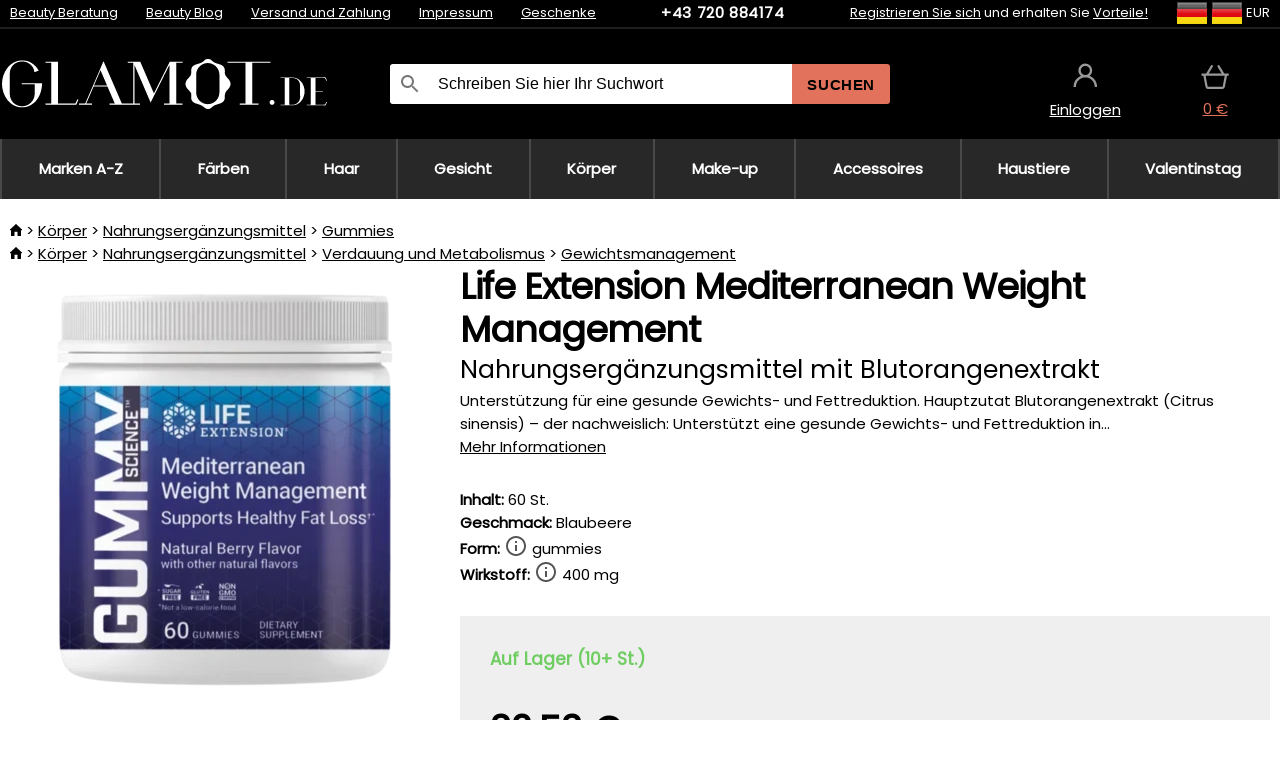

--- FILE ---
content_type: text/html;charset=UTF-8
request_url: https://www.glamot.de/p/41123/life-extension-mediterranean-weight-management-nahrungserganzungsmittel-mit-blutorangenextrakt?fp=17375811&fp=17375825
body_size: 14542
content:
<!DOCTYPE html>
<html lang="de">
<head>
<meta name="viewport" content="width=device-width, initial-scale=1.0"/>
<title class="js-fix">Life Extension Mediterranean Weight Management Nahrungsergänzungsmittel mit Blutorangenextrakt | glamot.de</title>
<link rel="canonical" href="https://www.glamot.de/p/41123/life-extension-mediterranean-weight-management-nahrungserganzungsmittel-mit-blutorangenextrakt" class="js-fix"/>
<meta property="og:type" content="product" class="js-fix"/>
<meta name="description" property="og:description" content="Unterstützung für eine gesunde Gewichts- und Fettreduktion. Hauptzutat Blutorangenextrakt (Citrus sinensis) – der nachweislich: Unterstützt eine gesunde Gewichts- und Fettreduktion in..." class="js-fix"/>
<meta property="og:image" content="https://static.necy.eu/i/g/450x450/213263.jpg" class="js-fix"/>
<meta property="og:url" content="https://www.glamot.de/p/41123/life-extension-mediterranean-weight-management-nahrungserganzungsmittel-mit-blutorangenextrakt" class="js-fix"/>
<meta property="og:title" content="Life Extension Mediterranean Weight Management Nahrungsergänzungsmittel mit Blutorangenextrakt" class="js-pre"/>
<meta property="og:site_name" content="glamot.de"/>
<link rel="stylesheet" href="//static.necy.eu/css/glamot-d19e73b8a55d019f15926ebd4455b1.css"/>
<link rel="stylesheet" href="//static.necy.eu/css/style-8ae55cfd4d44dafbf9229076a70947d9.css"/>
<link rel="preload" href="//static.necy.eu/d/fonts/poppins-v24-latin_latin-ext-regular.woff2" as="font" type="font/woff2" crossorigin>
<link rel="apple-touch-icon" sizes="180x180" href="//static.necy.eu/d/favicon/glamot-apple-touch-icon.png">
<link rel="icon" type="image/png" sizes="32x32" href="//static.necy.eu/d/favicon/glamot-favicon-32x32.png">
<link rel="icon" type="image/png" sizes="16x16" href="//static.necy.eu/d/favicon/glamot-favicon-16x16.png">
<link rel="shortcut icon" href="//static.necy.eu/d/favicon/glamot-favicon.ico">
<link rel="manifest" href="//static.necy.eu/d/favicon/glamot-site.webmanifest">
</head>
<body class="">
<div class="position-relative">
</div>
<figure class="backdrop js-backdrop"></figure>
<div class="old-browser-warning alert js-old-browser-warning">
<div class="w-main m-0-auto">
Der von Ihnen verwendete Webbrowser ist veraltet und wird nicht unterstützt (einige Funktionen funktionieren möglicherweise nicht ordnungsgemäß). Bitte updaten Sie ihren Browser. Weitere Informationen zum <a href="/supported-browsers" class="alert">
Link hier.</a>
</div>
</div>
<form method="post" action="/googlelogin" id="goole-login-form">
<input type="hidden" name="loc-return-url" value="/p/41123/life-extension-mediterranean-weight-management-nahrungserganzungsmittel-mit-blutorangenextrakt?fp=17375811&amp;fp=17375825">
</form>
<form method="post" action="/facebooklogin" id="facebook-login-form">
<input type="hidden" name="loc-return-url" value="/p/41123/life-extension-mediterranean-weight-management-nahrungserganzungsmittel-mit-blutorangenextrakt?fp=17375811&amp;fp=17375825">
</form>
<form method="post" action="/forms/login?return_url=%2Fp%2F41123%2Flife-extension-mediterranean-weight-management-nahrungserganzungsmittel-mit-blutorangenextrakt%3Ffp%3D17375811%26fp%3D17375825"
class="login-dialog js-login-dialog js-dropdown">
<div>
<label class="login-label">
<span class="icon-person login-icon">
</span>
<span class="login-span-input">
<input type="email" name="email" required class="login-input" autocomplete="username"
placeholder="E-mail">
</span>
</label>
<label class="login-label">
<span class="icon-lock login-icon">
</span>
<span class="login-span-input">
<input type="password" name="password" required class="login-input" autocomplete="current-password"
placeholder="Passwort">
</span>
</label>
<button class="submit login-email login-submit login-item" type="submit" name="submit" value="login">
Über E-Mail einloggen</button>
<div>
<a href="/forms/forgotten-password" class="login-href forgottent-password font-accent">
Haben Sie das Passwort vergessen?</a>
</div>
</div>
<div class="login-div2">
<div class="login-fb login-item js-facebook-login">
Über Facebook einloggen</div>
<div class="login-gp login-item js-google-login">
Über Google einloggen</div>
</div>
<div>
Ich erkläre, <a href="/page/29336/datenschutzerklarung" class="underline">
die Grundsätze für die Verarbeitung personenbezogener Daten</a> zur Kenntnis genommen zu haben.<br>
Haben Sie kein Konto? <a href="/forms/registration-simple" class="login-href font-accent">
Registrieren.</a>
</div>
</form><form method="post"
action="/settings/country?loc-return-url=%2Fp%2F41123%2Flife-extension-mediterranean-weight-management-nahrungserganzungsmittel-mit-blutorangenextrakt%3Ffp%3D17375811%26fp%3D17375825"
class="german-country-select js-german-country-dialog js-dropdown">
<div class="german-country-select-div">
<div class="text-black font-bold">
Wählen Sie Ihr Land</div>
<div class="settings-item-ex">
<button class="picker" type="submit" name="changeCountry" value="DE">
<span class="f32 f32DE"></span>
<span class="bold underline">Deutschland</span>
</button>
</div>
<div class="settings-item-ex">
<button class="picker" type="submit" name="changeCountry" value="AT">
<span class="f32 f32AT"></span>
<span class="bold underline">Österreich</span>
</button>
</div>
<div class="settings-item-ex">
<button class="picker" type="submit" name="changeCountry" value="CH">
<span class="f32 f32CH"></span>
<span class="bold underline">Switzerland</span>
</button>
</div>
</div>
</form><form method="post" action="/settings/currency" id="localization-form">
<input type="hidden" name="loc-return-url" value="%2Fp%2F41123%2Flife-extension-mediterranean-weight-management-nahrungserganzungsmittel-mit-blutorangenextrakt%3Ffp%3D17375811%26fp%3D17375825">
<input type="hidden" name="changeCurrency" class="js-currency-value">
</form>
<div class="mobile-header">
<div class=" mobile-header-grid-general ">
<a href="/"
style="background-image: url(//static.necy.eu/d/svg-logos/glamot-de-1.svg)"
class="mobile-logo">
</a>
<div class="search-dropdown">
<form action="/search" method="get" class="flex search-form">
<label class="overflow-hidden flex-grow">
<span class="icon-search login-icon">
</span>
<span class="login-span-input">
<input type="text" name="search" required maxlength="255"
class="search-input"
placeholder="Schreiben Sie hier Ihr Suchwort"
value=""
>
</span>
</label>
<button type="submit" value="" class="head-search-button">
Suchen</button>
</form>
</div><div class="js-loc-menu mobile-icon flex items-center justify-center">
<div class="f32-pre-header f32 f32de"></div>
<form class="localization-menu
 js-localization-dropdown js-dropdown ">
<strong class="localization-row icon-language localization-heading">
Sprache</strong>
<a class="localization-row" href="//www.glamot.cz/p/41123/life-extension-mediterranean-weight-management-doplnek-stravy-s-extraktem-z-krvaveho-pomerance?fp=17375811&fp=17375825">
<div class="icon-radio-unchecked"></div>
<span class="localization-span f32 f32cs"></span>
Čeština</a>
<a class="localization-row" href="//www.glamot.sk/p/41123/life-extension-mediterranean-weight-management-doplnok-stravy-s-extraktom-z-krvaveho-pomaranca?fp=17375811&fp=17375825">
<div class="icon-radio-unchecked"></div>
<span class="localization-span f32 f32sk"></span>
Slovenčina</a>
<a class="localization-row" href="//www.glamot.com/p/41123/life-extension-mediterranean-weight-management-dietary-supplement-with-blood-orange-extract?fp=17375811&fp=17375825">
<div class="icon-radio-unchecked"></div>
<span class="localization-span f32 f32en"></span>
English</a>
<a class="localization-row" href="/p/41123/life-extension-mediterranean-weight-management-nahrungserganzungsmittel-mit-blutorangenextrakt?fp=17375811&fp=17375825">
<div class=" icon-radio-checked "></div>
<span class="localization-span f32 f32de"></span>
Deutsch</a>
<strong class="localization-row icon-money localization-heading">
Währung</strong>
<div class="localization-row js-currency"
data-change-currency="EUR">
<div class=" icon-radio-checked "></div>
<span class="localization-span f32 f32EUR"></span>
Euro (EUR)</div>
<div class="localization-row js-currency"
data-change-currency="USD">
<div class="icon-radio-unchecked"></div>
<span class="localization-span f32 f32USD"></span>
US-Dollar (USD)</div>
<strong class="localization-row icon-globe-local localization-heading">
Land</strong>
<div class="localization-row">
<div class="icon-radio-checked"></div>
<span class="localization-span f32 f32DE"></span>
Deutschland</div>
<a class="localization-row"
href="/settings/country?loc-return-url=%2Fp%2F41123%2Flife-extension-mediterranean-weight-management-nahrungserganzungsmittel-mit-blutorangenextrakt%3Ffp%3D17375811%26fp%3D17375825">
<div class="icon-radio-unchecked"></div>
<span class="localization-span f32"></span>
Anderes Land wählen</a>
</form></div>
<div class="mobile-icon icon-persona  js-login ">
</div>
<a id="shopping_cart_mobile"
href="/cart-products"
class="mobile-icon icon-basket js-mobile-cart position-relative">
</a><div class="js-menu-icon mobile-icon-menu mobile-icon icon-menu">
menu</div>
</div>
</div>
<div class="head desktop-header">
<div class="head-10-border position-relative">
<div class="w-main head-10">
<div class="flex space-x-2">
<span class="head-top-link">
<a href="/blog?tag-id=10">
Beauty Beratung</a>
</span>
<span class="head-top-link">
<a href="/blog">
Beauty Blog</a>
</span>
<span class="head-top-link">
<span class="underline cursor-pointer js-shipping-payment">
Versand und Zahlung</span>
</span>
<div class="header-dropdown header-shipping-payment js-shipping-payment-dropdown">
<div>
<div class="shipping-payment-dropdown w-main">
<div>
<h2 class="h2-index">
<a href="/page/20/versand-und-bezahlung#shipping" class="h2-index">
Versand</a>
</h2>
Transport für das Land: <a class="underline"
href="/settings/country?loc-return-url=%2Fp%2F41123%2Flife-extension-mediterranean-weight-management-nahrungserganzungsmittel-mit-blutorangenextrakt%3Ffp%3D17375811%26fp%3D17375825">
<span class="no-wrap underline text-black"><span class="ship-to-country-span f32 f32DE"></span>Deutschland</span>
</a>
<table class="m-t-30">
<thead>
<tr>
<td>
Versand<td class="right">
Preis<td class="right">
Kostenlose Lieferung ab</thead>
<tbody>
<tr>
<td class="font-bold text-black">
<span class="shipping-logo-span shipping-logo-span-dropdown">
<img src="//static.necy.eu/d/shipping-logos/gls-1.png"
class="shipping-logo-img shipping-logo-img-small" alt="GLS PaketShop"
loading="lazy">
</span>
GLS PaketShop<td class="right shipping-payment-dropdown-td">
<span id="shipping_67_price" class="bold">
Von 5,16&nbsp;€</span>
<td class="right">
88,22&nbsp;€<tr>
<td class="font-bold text-black">
<span class="shipping-logo-span shipping-logo-span-dropdown">
<img src="//static.necy.eu/d/shipping-logos/dhl1.png"
class="shipping-logo-img shipping-logo-img-small" alt="DHL PaketBox und PaketShop"
loading="lazy">
</span>
DHL PaketBox und PaketShop<td class="right shipping-payment-dropdown-td">
<span id="shipping_55_price" class="bold">
Von 5,44&nbsp;€</span>
<td class="right">
104,26&nbsp;€<tr>
<td class="font-bold text-black">
<span class="shipping-logo-span shipping-logo-span-dropdown">
<img src="//static.necy.eu/d/shipping-logos/hermes.png"
class="shipping-logo-img shipping-logo-img-small" alt="Hermes"
loading="lazy">
</span>
Hermes<td class="right shipping-payment-dropdown-td">
<span id="shipping_26_price" class="bold">
Von 5,06&nbsp;€</span>
<td class="right">
100,25&nbsp;€<tr>
<td class="font-bold text-black">
<span class="shipping-logo-span shipping-logo-span-dropdown">
<img src="//static.necy.eu/d/shipping-logos/dhl-express.png"
class="shipping-logo-img shipping-logo-img-small" alt="DHL Express"
loading="lazy">
</span>
DHL Express<td class="right shipping-payment-dropdown-td">
<span id="shipping_7_price" class="bold">
Abhängig vom Paketvolumen</span>
<td class="right">
<tr>
<td class="font-bold text-black">
<span class="shipping-logo-span shipping-logo-span-dropdown">
<img src="//static.necy.eu/d/shipping-logos/fedex.png"
class="shipping-logo-img shipping-logo-img-small" alt="FedEx International Economy"
loading="lazy">
</span>
FedEx International Economy<td class="right shipping-payment-dropdown-td">
<span id="shipping_65_price" class="bold">
Abhängig vom Paketvolumen</span>
<td class="right">
<tr>
<td class="font-bold text-black">
<span class="shipping-logo-span shipping-logo-span-dropdown">
<img src="//static.necy.eu/d/shipping-logos/fedex.png"
class="shipping-logo-img shipping-logo-img-small" alt="FedEx International Priority"
loading="lazy">
</span>
FedEx International Priority<td class="right shipping-payment-dropdown-td">
<span id="shipping_64_price" class="bold">
Abhängig vom Paketvolumen</span>
<td class="right">
<tr>
<td class="font-bold text-black">
<span class="shipping-logo-span shipping-logo-span-dropdown">
<img src="//static.necy.eu/d/shipping-logos/gls-1.png"
class="shipping-logo-img shipping-logo-img-small" alt="GLS Lieferung nach Hause"
loading="lazy">
</span>
GLS Lieferung nach Hause<td class="right shipping-payment-dropdown-td">
<span id="shipping_2_price" class="bold">
Von 5,16&nbsp;€</span>
<td class="right">
<tr>
<td class="font-bold text-black">
<span class="shipping-logo-span shipping-logo-span-dropdown">
<img src="//static.necy.eu/d/shipping-logos/dhl1.png"
class="shipping-logo-img shipping-logo-img-small" alt="DHL Lieferung nach Hause"
loading="lazy">
</span>
DHL Lieferung nach Hause<td class="right shipping-payment-dropdown-td">
<span id="shipping_6_price" class="bold">
Von 5,97&nbsp;€</span>
<td class="right">
125,11&nbsp;€<tr>
<td class="font-bold text-black">
<span class="shipping-logo-span shipping-logo-span-dropdown">
<img src="//static.necy.eu/d/shipping-logos/dhl-express.png"
class="shipping-logo-img shipping-logo-img-small" alt="DHL Economy Select"
loading="lazy">
</span>
DHL Economy Select<td class="right shipping-payment-dropdown-td">
<span id="shipping_54_price" class="bold">
Abhängig vom Paketvolumen</span>
<td class="right">
</tbody>
</table>
</div>
<div class="position-relative">
<span class="remove close-expedition-delay-info close-shipping-payment-dropdown js-close-shipping-payment-dropdown"></span>
<h2 class="h2-index">
<a href="/page/20/versand-und-bezahlung#payment">
Zahlung</a>
</h2>
Vorhandene Zahlungsarten sind von der gewählten Versandart abhängig.<table class="header-payment-table">
<thead>
<tr>
<td>
Zahlung<td class="right">
Preis</thead>
<tbody>
<tr>
<td class="font-bold text-black shipping-payment-dropdown-td">
Schnelle Banküberweisung mit QR-Code (Vorauszahlungsrechnung)<td class="right">
<span id="payment_7_price" class="bold">
0&nbsp;€</span>
<tr>
<td class="font-bold text-black shipping-payment-dropdown-td">
Cash<td class="right">
<span id="payment_8_price" class="bold">
0&nbsp;€</span>
<tr>
<td class="font-bold text-black shipping-payment-dropdown-td">
Zahlung mit Debit- / Kreditkarte in der Filiale<td class="right">
<span id="payment_15_price" class="bold">
0&nbsp;€</span>
<tr>
<td class="font-bold text-black shipping-payment-dropdown-td">
Debit- / Kreditkarte online<td class="right">
<span id="payment_18_price" class="bold">
0&nbsp;€</span>
</tbody>
</table>
</div>
</div>
</div>
</div><span class="head-top-link">
<a href="/page/12/impressum">
Impressum</a>
</span>
<span class="head-top-link">
<a href="/gifts">
Geschenke</a>
</span>
</div>
<div class="text-center">
<a href="tel:+43720884174"
class="inline-block font-bold head-phone no-underline">
+43 720 884174</a>
</div>
<div class="flex space-x-2 head-localization">
<span class="head-top-link">
<a href="/forms/registration-simple">
Registrieren Sie sich</a>
 und erhalten Sie <a href="/page/35718/glamot-treueprogramm-vorteile-fur-treue-kunden">
Vorteile!</a>
</span>
<div class="position-relative header-localization cursor-pointer head-top-link">
<div class="f32-pre-header f32 f32DE"></div>
<div class="f32-pre-header f32 f32de"></div>
 EUR<form class="localization-menu
 localization-menu-desktop ">
<strong class="localization-row icon-language localization-heading">
Sprache</strong>
<a class="localization-row" href="//www.glamot.cz/p/41123/life-extension-mediterranean-weight-management-doplnek-stravy-s-extraktem-z-krvaveho-pomerance?fp=17375811&fp=17375825">
<div class="icon-radio-unchecked"></div>
<span class="localization-span f32 f32cs"></span>
Čeština</a>
<a class="localization-row" href="//www.glamot.sk/p/41123/life-extension-mediterranean-weight-management-doplnok-stravy-s-extraktom-z-krvaveho-pomaranca?fp=17375811&fp=17375825">
<div class="icon-radio-unchecked"></div>
<span class="localization-span f32 f32sk"></span>
Slovenčina</a>
<a class="localization-row" href="//www.glamot.com/p/41123/life-extension-mediterranean-weight-management-dietary-supplement-with-blood-orange-extract?fp=17375811&fp=17375825">
<div class="icon-radio-unchecked"></div>
<span class="localization-span f32 f32en"></span>
English</a>
<a class="localization-row" href="/p/41123/life-extension-mediterranean-weight-management-nahrungserganzungsmittel-mit-blutorangenextrakt?fp=17375811&fp=17375825">
<div class=" icon-radio-checked "></div>
<span class="localization-span f32 f32de"></span>
Deutsch</a>
<strong class="localization-row icon-money localization-heading">
Währung</strong>
<div class="localization-row js-currency"
data-change-currency="EUR">
<div class=" icon-radio-checked "></div>
<span class="localization-span f32 f32EUR"></span>
Euro (EUR)</div>
<div class="localization-row js-currency"
data-change-currency="USD">
<div class="icon-radio-unchecked"></div>
<span class="localization-span f32 f32USD"></span>
US-Dollar (USD)</div>
<strong class="localization-row icon-globe-local localization-heading">
Land</strong>
<div class="localization-row">
<div class="icon-radio-checked"></div>
<span class="localization-span f32 f32DE"></span>
Deutschland</div>
<a class="localization-row"
href="/settings/country?loc-return-url=%2Fp%2F41123%2Flife-extension-mediterranean-weight-management-nahrungserganzungsmittel-mit-blutorangenextrakt%3Ffp%3D17375811%26fp%3D17375825">
<div class="icon-radio-unchecked"></div>
<span class="localization-span f32"></span>
Anderes Land wählen</a>
</form></div>
</div>
</div>
</div>
<div class="head-20 m-0-auto w-main">
<a href="/"
style="background-image: url(//static.necy.eu/d/svg-logos/glamot-de-1.svg)"
class="w-full main-logo">
</a>
<form action="/search" method="get" class="w-full">
<div class="flex w-full">
<label class="flex w-full">
<span class="icon-search login-icon login-icon-desktop">
</span>
<input type="text" name="search" required maxlength="255" value=""
class="search-input search-input-desktop flex-grow"
placeholder="Schreiben Sie hier Ihr Suchwort"
>
</label>
<button type="submit" value="" class="head-search-button cursor-pointer">
Suchen</button>
</div>
</form>
<div></div>
<div class="header-account position-relative head-icon-div h-full w-full
 js-login cursor-pointer ">
<a  href="/forms/login"
class="w-full h-full flex items-center justify-center">
<div class="text-center">
<span class="inline-block cursor-pointer">
<span class="head-icon icon-persona"></span>
<br>
<span class="underline text-base">
Einloggen</span>
</span>
</div>
</a>
</div>
<div id="cart_small_box" class="head-icon-div h-full w-full cursor-pointer">
<a href="/cart-products" class="cart-href position-relative">
<span class="head-icon icon-basket"></span>
<span id="js-cart-price">0&nbsp;€</span>
</a>
</div></div>
</div>
<div class="menu-div desktop-header">
<nav class="menu-nav w-main"
style="grid-template-columns: repeat(9, auto);">
<a href="/brands" class="menu-a ">
<span>
Marken A-Z</span>
</a>
<div class="header-info cursor-pointer">
<a href="/c/2649/professionelle-haarfarbemittel"
class="menu-a ">
<span>
Färben</span>
</a>
<div class="header-dropdown menu-dropdown">
<div class="h-full flex w-main m-0-auto">
<div class="menu-left">
<div class="menu-grid">
<a href="/c/2794/permanente-haarfarben" class="text-black flex menu-item menu-sub underline">
<div class="text-center box-border menu-item-img">
<img src="//static.necy.eu/i/w/120402_35x35.webp"
loading="lazy"
alt="Haarfarben"
width="35"
height="35"

></div>
<div class="menu-category-name">
Haarfarben</div>
</a>
<a href="/c/3502/haartonungen-semi-oder-demi-permanente-farben" class="text-black flex menu-item menu-sub underline">
<div class="text-center box-border menu-item-img">
<img src="//static.necy.eu/i/w/120403_35x35.webp"
loading="lazy"
alt="Haartönungen"
width="35"
height="35"

></div>
<div class="menu-category-name">
Haartönungen</div>
</a>
<a href="/c/3496/auswaschbare-haarfarben" class="text-black flex menu-item menu-sub underline">
<div class="text-center box-border menu-item-img">
<img src="//static.necy.eu/i/w/120404_35x35.webp"
loading="lazy"
alt="Auswaschbare Haarfarben"
width="35"
height="35"

></div>
<div class="menu-category-name">
Auswaschbare Haarfarben</div>
</a>
<a href="/c/4019/ansatz-make-up" class="text-black flex menu-item menu-sub underline">
<div class="text-center box-border menu-item-img">
<img src="//static.necy.eu/i/w/120405_35x35.webp"
loading="lazy"
alt="Ansatz Make-Up"
width="35"
height="35"

></div>
<div class="menu-category-name">
Ansatz Make-Up</div>
</a>
<a href="/c/2997/augenbrauen-und-wimpernfarben" class="text-black flex menu-item menu-sub underline">
<div class="text-center box-border menu-item-img">
<img src="//static.necy.eu/i/w/120406_35x35.webp"
loading="lazy"
alt="Augenbrauen- und Wimpernfarben"
width="35"
height="35"

></div>
<div class="menu-category-name">
Augenbrauen- und Wimpernfarben</div>
</a>
<a href="/c/3506/haarfarbe-entferner" class="text-black flex menu-item menu-sub underline">
<div class="text-center box-border menu-item-img">
<img src="//static.necy.eu/i/w/120407_35x35.webp"
loading="lazy"
alt="Farbentferner"
width="35"
height="35"

></div>
<div class="menu-category-name">
Farbentferner</div>
</a>
<a href="/c/2796/oxidationscreme-und-entwickler" class="text-black flex menu-item menu-sub underline">
<div class="text-center box-border menu-item-img">
<img src="//static.necy.eu/i/w/120408_35x35.webp"
loading="lazy"
alt="Entwickler"
width="35"
height="35"

></div>
<div class="menu-category-name">
Entwickler</div>
</a>
<a href="/c/2683/aufheller-und-strahnchen" class="text-black flex menu-item menu-sub underline">
<div class="text-center box-border menu-item-img">
<img src="//static.necy.eu/i/w/120409_35x35.webp"
loading="lazy"
alt="Blondierungen"
width="35"
height="35"

></div>
<div class="menu-category-name">
Blondierungen</div>
</a>
<a href="/c/3888/farb-hautschutz-pflege" class="text-black flex menu-item menu-sub underline">
<div class="text-center box-border menu-item-img">
<img src="//static.necy.eu/i/w/120410_35x35.webp"
loading="lazy"
alt="Schutzbehandlungen"
width="35"
height="35"

></div>
<div class="menu-category-name">
Schutzbehandlungen</div>
</a>
<a href="/c/3985/farbezubehor" class="text-black flex menu-item menu-sub underline">
<div class="text-center box-border menu-item-img">
<img src="//static.necy.eu/i/w/120411_35x35.webp"
loading="lazy"
alt="Färbezubehör"
width="35"
height="35"

></div>
<div class="menu-category-name">
Färbezubehör</div>
</a>
<a href="/c/3504/farbkarten" class="text-black flex menu-item menu-sub underline">
<div class="text-center box-border menu-item-img">
<img src="//static.necy.eu/i/w/120412_35x35.webp"
loading="lazy"
alt="Farbkarten"
width="35"
height="35"

></div>
<div class="menu-category-name">
Farbkarten</div>
</a>
<a href="/c/2649/professionelle-haarfarbemittel"
class="text-black flex menu-item menu-other">
<div>
alle zeigen</div>
</a>
</div>
<div class="flex space-x-2 menu-foot">
<span>
<a href="/c/2649/professionelle-haarfarbemittel?ff=2"
class="text-black">
Neu</a>
</span>
<span>
<a href="/c/2649/professionelle-haarfarbemittel?ff=5"
class="text-black">
Neu Diskontiert</a>
</span>
<span>
<a href="/c/2649/professionelle-haarfarbemittel" class="text-black">
Weitere Kategorien</a>
</span>
</div>
</div>
<div class="menu-right">
<span class="menu-best-seller">
Bestseller</span>
<a class="index-product-small product_small no-underline text-black text-center
no-hover"
data-product-id="43350"
href="/p/43350/schwarzkopf-professional-igora-naturals?fp=17375811&amp;fp=17375825">
<div class="position-relative">
<div class="products_image">
<img src="//static.necy.eu/i/g/170x170/135296.webp"
loading="lazy"
alt
width="77"
height="170"
class="centered_image"
></div>
<div class="more-variants">
<div class="more-color">Mehr Farben</div>
<br>
</div>
<div class="product-small-name-line ps-name-man margin-top-10 color-black underline font-bold text-lg">
Schwarzkopf Professional</div>
<div class="product-small-name-line ps-name-common margin-top-5 color-black underline font-bold text-lg">
Igora Royal Color 60 ml&nbsp;
</div>
<div class="product-small-name-line ps-name-local text-sm">
permanente Haarfarbe&nbsp;
</div>
<div class="color-black product-small-manufacturer">
<span class="product_variants_availability_stock text-sm">
Auf Lager</span>
<span class="price product-small-price">
</span>
</div>
</div>
</a></div>
</div>
</div>
</div>
<div class="header-info cursor-pointer">
<a href="/c/2608/professionelle-haarkosmetik"
class="menu-a ">
<span>
Haar</span>
</a>
<div class="header-dropdown menu-dropdown">
<div class="h-full flex w-main m-0-auto">
<div class="menu-left">
<div class="menu-grid">
<a href="/c/4800/professionelles-haarpeeling" class="text-black flex menu-item menu-sub underline">
<div class="text-center box-border menu-item-img">
<img src="//static.necy.eu/i/w/158735_35x35.webp"
loading="lazy"
alt="Haarpeelings"
width="35"
height="35"

></div>
<div class="menu-category-name">
Haarpeelings</div>
</a>
<a href="/c/2648/shampoos" class="text-black flex menu-item menu-sub underline">
<div class="text-center box-border menu-item-img">
<img src="//static.necy.eu/i/w/120393_35x35.webp"
loading="lazy"
alt="Shampoos"
width="35"
height="35"

></div>
<div class="menu-category-name">
Shampoos</div>
</a>
<a href="/c/2673/conditioner" class="text-black flex menu-item menu-sub underline">
<div class="text-center box-border menu-item-img">
<img src="//static.necy.eu/i/w/120394_35x35.webp"
loading="lazy"
alt="Conditioner"
width="35"
height="35"

></div>
<div class="menu-category-name">
Conditioner</div>
</a>
<a href="/c/3372/haarmasken-und-kuren" class="text-black flex menu-item menu-sub underline">
<div class="text-center box-border menu-item-img">
<img src="//static.necy.eu/i/w/165159_35x35.webp"
loading="lazy"
alt="Masken und Kuren"
width="35"
height="35"

></div>
<div class="menu-category-name">
Masken und Kuren</div>
</a>
<a href="/c/3370/spulungen-leave-in-haarkuren" class="text-black flex menu-item menu-sub underline">
<div class="text-center box-border menu-item-img">
<img src="//static.necy.eu/i/w/120395_35x35.webp"
loading="lazy"
alt="Spülungen"
width="35"
height="35"

></div>
<div class="menu-category-name">
Spülungen</div>
</a>
<a href="/c/2767/ole-fur-haar" class="text-black flex menu-item menu-sub underline">
<div class="text-center box-border menu-item-img">
<img src="//static.necy.eu/i/w/120396_35x35.webp"
loading="lazy"
alt="Haaröle"
width="35"
height="35"

></div>
<div class="menu-category-name">
Haaröle</div>
</a>
<a href="/c/3795/haarparfums" class="text-black flex menu-item menu-sub underline">
<div class="text-center box-border menu-item-img">
<img src="//static.necy.eu/i/w/120397_35x35.webp"
loading="lazy"
alt="Haarparfums"
width="35"
height="35"

></div>
<div class="menu-category-name">
Haarparfums</div>
</a>
<a href="/c/2725/haarstyling" class="text-black flex menu-item menu-sub underline">
<div class="text-center box-border menu-item-img">
<img src="//static.necy.eu/i/w/120398_35x35.webp"
loading="lazy"
alt="Styling"
width="35"
height="35"

></div>
<div class="menu-category-name">
Styling</div>
</a>
<a href="/c/2954/dauerhafte-haarumformung" class="text-black flex menu-item menu-sub underline">
<div class="text-center box-border menu-item-img">
<img src="//static.necy.eu/i/w/120399_35x35.webp"
loading="lazy"
alt="Haarumformung"
width="35"
height="35"

></div>
<div class="menu-category-name">
Haarumformung</div>
</a>
<a href="/c/2730/nahrungserganzungsmittel-fur-haar" class="text-black flex menu-item menu-sub underline">
<div class="text-center box-border menu-item-img">
<img src="//static.necy.eu/i/w/120400_35x35.webp"
loading="lazy"
alt="Haarvitamine"
width="35"
height="35"

></div>
<div class="menu-category-name">
Haarvitamine</div>
</a>
<a href="/c/3065/geschenksets-mit-haarpflege" class="text-black flex menu-item menu-sub underline">
<div class="text-center box-border menu-item-img">
<img src="//static.necy.eu/i/w/120401_35x35.webp"
loading="lazy"
alt="Geschenksets"
width="35"
height="35"

></div>
<div class="menu-category-name">
Geschenksets</div>
</a>
<a href="/c/2608/professionelle-haarkosmetik"
class="text-black flex menu-item menu-other">
<div>
alle zeigen</div>
</a>
</div>
<div class="flex space-x-2 menu-foot">
<span>
<a href="/c/2608/professionelle-haarkosmetik?ff=2"
class="text-black">
Neu</a>
</span>
<span>
<a href="/c/2608/professionelle-haarkosmetik?ff=5"
class="text-black">
Neu Diskontiert</a>
</span>
<span>
<a href="/c/2608/professionelle-haarkosmetik" class="text-black">
Weitere Kategorien</a>
</span>
</div>
</div>
<div class="menu-right">
<span class="menu-best-seller">
Bestseller</span>
<a class="index-product-small product_small no-underline text-black text-center
no-hover"
data-product-id="46090"
href="/p/46090/schwarzkopf-professional-fibre-clinix-fibre-sealer?fp=17375811&amp;fp=17375825">
<div class="position-relative">
<div class="products_image">
<img src="//static.necy.eu/i/g/170x170/197521.webp"
loading="lazy"
alt
width="58"
height="170"
class="centered_image"
></div>
<div class="more-variants">
</div>
<div class="product-small-name-line ps-name-man margin-top-10 color-black underline font-bold text-lg">
Schwarzkopf Professional</div>
<div class="product-small-name-line ps-name-common margin-top-5 color-black underline font-bold text-lg">
Fibre Clinix Fibre Sealer 150 ml&nbsp;
</div>
<div class="product-small-name-line ps-name-local text-sm">
Creme für splissige Haarspitzen&nbsp;
</div>
<div class="color-black product-small-manufacturer">
<span class="product_variants_availability_stock text-sm">
Auf Lager</span>
<span class="price product-small-price">
</span>
</div>
</div>
</a></div>
</div>
</div>
</div>
<div class="header-info cursor-pointer">
<a href="/c/2629/gesichtspflege"
class="menu-a ">
<span>
Gesicht</span>
</a>
<div class="header-dropdown menu-dropdown">
<div class="h-full flex w-main m-0-auto">
<div class="menu-left">
<div class="menu-grid">
<a href="/c/3980/gesichtscremes" class="text-black flex menu-item menu-sub underline">
<div class="text-center box-border menu-item-img">
<img src="//static.necy.eu/i/w/120414_35x35.webp"
loading="lazy"
alt="Gesichtscremes"
width="35"
height="35"

></div>
<div class="menu-category-name">
Gesichtscremes</div>
</a>
<a href="/c/3452/hautreinigung" class="text-black flex menu-item menu-sub underline">
<div class="text-center box-border menu-item-img">
<img src="//static.necy.eu/i/w/120415_35x35.webp"
loading="lazy"
alt="Reinigung"
width="35"
height="35"

></div>
<div class="menu-category-name">
Reinigung</div>
</a>
<a href="/c/3464/gesichtsseren-fluids-und-ole" class="text-black flex menu-item menu-sub underline">
<div class="text-center box-border menu-item-img">
<img src="//static.necy.eu/i/w/120416_35x35.webp"
loading="lazy"
alt="Seren und Fluids"
width="35"
height="35"

></div>
<div class="menu-category-name">
Seren und Fluids</div>
</a>
<a href="/c/3462/gesichtsmasken" class="text-black flex menu-item menu-sub underline">
<div class="text-center box-border menu-item-img">
<img src="//static.necy.eu/i/w/120417_35x35.webp"
loading="lazy"
alt="Gesichtsmasken"
width="35"
height="35"

></div>
<div class="menu-category-name">
Gesichtsmasken</div>
</a>
<a href="/c/3456/augenpflege" class="text-black flex menu-item menu-sub underline">
<div class="text-center box-border menu-item-img">
<img src="//static.necy.eu/i/w/120418_35x35.webp"
loading="lazy"
alt="Augenpflege"
width="35"
height="35"

></div>
<div class="menu-category-name">
Augenpflege</div>
</a>
<a href="/c/3774/pflege-fur-wimpern-augenbrauen" class="text-black flex menu-item menu-sub underline">
<div class="text-center box-border menu-item-img">
<img src="//static.necy.eu/i/w/120419_35x35.webp"
loading="lazy"
alt="Wimpern &amp; Augenbrauen"
width="35"
height="35"

></div>
<div class="menu-category-name">
Wimpern &amp; Augenbrauen</div>
</a>
<a href="/c/3470/pflege-fur-hals-und-dekollete" class="text-black flex menu-item menu-sub underline">
<div class="text-center box-border menu-item-img">
<img src="//static.necy.eu/i/w/120420_35x35.webp"
loading="lazy"
alt="Hals und Dekolleté"
width="35"
height="35"

></div>
<div class="menu-category-name">
Hals und Dekolleté</div>
</a>
<a href="/c/3460/sonnenschutz-furs-gesicht" class="text-black flex menu-item menu-sub underline">
<div class="text-center box-border menu-item-img">
<img src="//static.necy.eu/i/w/120421_35x35.webp"
loading="lazy"
alt="Sonne"
width="35"
height="35"

></div>
<div class="menu-category-name">
Sonne</div>
</a>
<a href="/c/3472/rasierprodukte-fur-manner" class="text-black flex menu-item menu-sub underline">
<div class="text-center box-border menu-item-img">
<img src="//static.necy.eu/i/w/120422_35x35.webp"
loading="lazy"
alt="Rasierprodukte und Pflege für Männer"
width="35"
height="35"

></div>
<div class="menu-category-name">
Rasierprodukte und Pflege für Männer</div>
</a>
<a href="/c/3474/kosmetik-set-fur-die-haut" class="text-black flex menu-item menu-sub underline">
<div class="text-center box-border menu-item-img">
<img src="//static.necy.eu/i/w/120423_35x35.webp"
loading="lazy"
alt="Kosmetik-Set"
width="35"
height="35"

></div>
<div class="menu-category-name">
Kosmetik-Set</div>
</a>
<a href="/c/2629/gesichtspflege"
class="text-black flex menu-item menu-other">
<div>
alle zeigen</div>
</a>
</div>
<div class="flex space-x-2 menu-foot">
<span>
<a href="/c/2629/gesichtspflege?ff=2"
class="text-black">
Neu</a>
</span>
<span>
<a href="/c/2629/gesichtspflege?ff=5"
class="text-black">
Neu Diskontiert</a>
</span>
<span>
<a href="/c/2629/gesichtspflege" class="text-black">
Weitere Kategorien</a>
</span>
</div>
</div>
<div class="menu-right">
<span class="menu-best-seller">
Bestseller</span>
<a class="index-product-small product_small no-underline text-black text-center
no-hover"
data-product-id="39582"
href="/p/39582/babor-doctor-pro-ha-hyaluronic-acid-concentrate-serum-zur-schnellen-hydratation-aller-hautschichten?fp=17375811&amp;fp=17375825">
<div class="position-relative">
<div class="products_image">
<img src="//static.necy.eu/i/g/170x170/197736.webp"
loading="lazy"
alt
width="53"
height="170"
class="centered_image"
></div>
<div class="more-variants">
<div class="more-variant">Mehr Varianten</div>
<br>
</div>
<div class="product-small-name-line ps-name-man margin-top-10 color-black underline font-bold text-lg">
Babor</div>
<div class="product-small-name-line ps-name-common margin-top-5 color-black underline font-bold text-lg">
Doctor Pro HA Hyaluronic Acid Concentrate 50 ml&nbsp;
</div>
<div class="product-small-name-line ps-name-local text-sm">
Serum zur schnellen Hydratation aller Hautschichten&nbsp;
</div>
<div class="color-black product-small-manufacturer">
<span class="product_variants_availability_stock text-sm">
Auf Lager</span>
<span class="price product-small-price">
</span>
</div>
</div>
</a></div>
</div>
</div>
</div>
<div class="header-info cursor-pointer">
<a href="/c/2631/korperkosmetik"
class="menu-a ">
<span>
Körper</span>
</a>
<div class="header-dropdown menu-dropdown">
<div class="h-full flex w-main m-0-auto">
<div class="menu-left">
<div class="menu-grid">
<a href="/c/3187/korperpflegeprodukte-fur-bad-und-dusche" class="text-black flex menu-item menu-sub underline">
<div class="text-center box-border menu-item-img">
<img src="//static.necy.eu/i/w/120424_35x35.webp"
loading="lazy"
alt="Bad und Dusche"
width="35"
height="35"

></div>
<div class="menu-category-name">
Bad und Dusche</div>
</a>
<a href="/c/3438/korpermilch-creme-und-butter" class="text-black flex menu-item menu-sub underline">
<div class="text-center box-border menu-item-img">
<img src="//static.necy.eu/i/w/120425_35x35.webp"
loading="lazy"
alt="Körpermilch"
width="35"
height="35"

></div>
<div class="menu-category-name">
Körpermilch</div>
</a>
<a href="/c/3992/korperole" class="text-black flex menu-item menu-sub underline">
<div class="text-center box-border menu-item-img">
<img src="//static.necy.eu/i/w/120426_35x35.webp"
loading="lazy"
alt="Körperöle"
width="35"
height="35"

></div>
<div class="menu-category-name">
Körperöle</div>
</a>
<a href="/c/3444/deodorants" class="text-black flex menu-item menu-sub underline">
<div class="text-center box-border menu-item-img">
<img src="//static.necy.eu/i/w/120427_35x35.webp"
loading="lazy"
alt="Deodorants"
width="35"
height="35"

></div>
<div class="menu-category-name">
Deodorants</div>
</a>
<a href="/c/3446/sonnenpflege" class="text-black flex menu-item menu-sub underline">
<div class="text-center box-border menu-item-img">
<img src="//static.necy.eu/i/w/120428_35x35.webp"
loading="lazy"
alt="Sonne"
width="35"
height="35"

></div>
<div class="menu-category-name">
Sonne</div>
</a>
<a href="/c/3440/pflege-fur-hande-und-fusse" class="text-black flex menu-item menu-sub underline">
<div class="text-center box-border menu-item-img">
<img src="//static.necy.eu/i/w/120429_35x35.webp"
loading="lazy"
alt="Hände und Füße"
width="35"
height="35"

></div>
<div class="menu-category-name">
Hände und Füße</div>
</a>
<a href="/c/2635/duft" class="text-black flex menu-item menu-sub underline">
<div class="text-center box-border menu-item-img">
<img src="//static.necy.eu/i/w/120430_35x35.webp"
loading="lazy"
alt="Duft"
width="35"
height="35"

></div>
<div class="menu-category-name">
Duft</div>
</a>
<a href="/c/3844/zahnpflege" class="text-black flex menu-item menu-sub underline">
<div class="text-center box-border menu-item-img">
<img src="//static.necy.eu/i/w/120431_35x35.webp"
loading="lazy"
alt="Zahnpflege"
width="35"
height="35"

></div>
<div class="menu-category-name">
Zahnpflege</div>
</a>
<a href="/c/3987/nahrungserganzungsmittel" class="text-black flex menu-item menu-sub underline">
<div class="text-center box-border menu-item-img">
<img src="//static.necy.eu/i/w/120432_35x35.webp"
loading="lazy"
alt="Nahrungsergänzungsmittel"
width="35"
height="35"

></div>
<div class="menu-category-name">
Nahrungsergänzungsmittel</div>
</a>
<a href="/c/3993/heilungsbeschleuniger" class="text-black flex menu-item menu-sub underline">
<div class="text-center box-border menu-item-img">
<img src="//static.necy.eu/i/w/120433_35x35.webp"
loading="lazy"
alt="Spezialbehandlung"
width="35"
height="35"

></div>
<div class="menu-category-name">
Spezialbehandlung</div>
</a>
<a href="/c/3442/kopperpflege-kosmetik-sets" class="text-black flex menu-item menu-sub underline">
<div class="text-center box-border menu-item-img">
<img src="//static.necy.eu/i/w/120434_35x35.webp"
loading="lazy"
alt="Kosmetik-Set"
width="35"
height="35"

></div>
<div class="menu-category-name">
Kosmetik-Set</div>
</a>
<a href="/c/2631/korperkosmetik"
class="text-black flex menu-item menu-other">
<div>
alle zeigen</div>
</a>
</div>
<div class="flex space-x-2 menu-foot">
<span>
<a href="/c/2631/korperkosmetik?ff=2"
class="text-black">
Neu</a>
</span>
<span>
<a href="/c/2631/korperkosmetik?ff=5"
class="text-black">
Neu Diskontiert</a>
</span>
<span>
<a href="/c/2631/korperkosmetik" class="text-black">
Weitere Kategorien</a>
</span>
</div>
</div>
<div class="menu-right">
<span class="menu-best-seller">
Bestseller</span>
<a class="index-product-small product_small no-underline text-black text-center
no-hover"
data-product-id="47886"
href="/p/47886/house-of-theom-reserve-eau-de-parfum?fp=17375811&amp;fp=17375825">
<div class="position-relative">
<div class="products_image">
<img src="//static.necy.eu/i/g/170x170/211442.webp"
loading="lazy"
alt
width="100"
height="170"
class="centered_image"
></div>
<div class="more-variants">
</div>
<div class="product-small-name-line ps-name-man margin-top-10 color-black underline font-bold text-lg">
House of Thêom</div>
<div class="product-small-name-line ps-name-common margin-top-5 color-black underline font-bold text-lg">
 Heaven&#039;s Reserve 75 ml&nbsp;
</div>
<div class="product-small-name-line ps-name-local text-sm">
Eau de Parfum mit Duftnoten von Nuss und Vanille&nbsp;
</div>
<div class="color-black product-small-manufacturer">
<span class="product_variants_availability_stock text-sm">
Auf Lager</span>
<span class="price product-small-price">
</span>
</div>
</div>
</a></div>
</div>
</div>
</div>
<div class="header-info cursor-pointer">
<a href="/c/2633/make-up"
class="menu-a ">
<span>
Make-up</span>
</a>
<div class="header-dropdown menu-dropdown">
<div class="h-full flex w-main m-0-auto">
<div class="menu-left">
<div class="menu-grid">
<a href="/c/3789/augenbrauen-make-up" class="text-black flex menu-item menu-sub underline">
<div class="text-center box-border menu-item-img">
<img src="//static.necy.eu/i/w/120435_35x35.webp"
loading="lazy"
alt="Augenbrauen"
width="35"
height="35"

></div>
<div class="menu-category-name">
Augenbrauen</div>
</a>
<a href="/c/3197/augen-make-up" class="text-black flex menu-item menu-sub underline">
<div class="text-center box-border menu-item-img">
<img src="//static.necy.eu/i/w/120436_35x35.webp"
loading="lazy"
alt="Augen"
width="35"
height="35"

></div>
<div class="menu-category-name">
Augen</div>
</a>
<a href="/c/3791/lippen-make-up" class="text-black flex menu-item menu-sub underline">
<div class="text-center box-border menu-item-img">
<img src="//static.necy.eu/i/w/120437_35x35.webp"
loading="lazy"
alt="Lippen"
width="35"
height="35"

></div>
<div class="menu-category-name">
Lippen</div>
</a>
<a href="/c/3434/make-up-fur-gesicht" class="text-black flex menu-item menu-sub underline">
<div class="text-center box-border menu-item-img">
<img src="//static.necy.eu/i/w/120438_35x35.webp"
loading="lazy"
alt="Gesicht"
width="35"
height="35"

></div>
<div class="menu-category-name">
Gesicht</div>
</a>
<a href="/c/3436/nagelkosmetik" class="text-black flex menu-item menu-sub underline">
<div class="text-center box-border menu-item-img">
<img src="//static.necy.eu/i/w/120439_35x35.webp"
loading="lazy"
alt="Nägel"
width="35"
height="35"

></div>
<div class="menu-category-name">
Nägel</div>
</a>
<a href="/c/3942/kosmetische-pinsel-schwamme" class="text-black flex menu-item menu-sub underline">
<div class="text-center box-border menu-item-img">
<img src="//static.necy.eu/i/w/120440_35x35.webp"
loading="lazy"
alt="Pinsel &amp; Schwamm"
width="35"
height="35"

></div>
<div class="menu-category-name">
Pinsel &amp; Schwamm</div>
</a>
<a href="/c/3946/make-up-zubehor" class="text-black flex menu-item menu-sub underline">
<div class="text-center box-border menu-item-img">
<img src="//static.necy.eu/i/w/120441_35x35.webp"
loading="lazy"
alt="Make-up Zubehör"
width="35"
height="35"

></div>
<div class="menu-category-name">
Make-up Zubehör</div>
</a>
<a href="/c/2633/make-up"
class="text-black flex menu-item menu-other">
<div>
alle zeigen</div>
</a>
</div>
<div class="flex space-x-2 menu-foot">
<span>
<a href="/c/2633/make-up?ff=2"
class="text-black">
Neu</a>
</span>
<span>
<a href="/c/2633/make-up?ff=5"
class="text-black">
Neu Diskontiert</a>
</span>
<span>
<a href="/c/2633/make-up" class="text-black">
Weitere Kategorien</a>
</span>
</div>
</div>
<div class="menu-right">
<span class="menu-best-seller">
Bestseller</span>
<a class="index-product-small product_small no-underline text-black text-center
no-hover"
data-product-id="36040"
href="/p/36040/payot-creme-n-2-cc-cream-spf50?fp=17375811&amp;fp=17375825">
<div class="position-relative">
<div class="products_image">
<img src="//static.necy.eu/i/g/170x170/176366.webp"
loading="lazy"
alt
width="45"
height="170"
class="centered_image"
></div>
<div class="more-variants">
</div>
<div class="product-small-name-line ps-name-man margin-top-10 color-black underline font-bold text-lg">
Payot</div>
<div class="product-small-name-line ps-name-common margin-top-5 color-black underline font-bold text-lg">
Crème N°2 CC Cream 40 ml&nbsp;
</div>
<div class="product-small-name-line ps-name-local text-sm">
tonisierende CC-Creme für empfindliche Haut&nbsp;
</div>
<div class="color-black product-small-manufacturer">
<span class="product_variants_availability_stock text-sm">
Auf Lager</span>
<span class="price product-small-price">
</span>
</div>
</div>
</a></div>
</div>
</div>
</div>
<div class="header-info cursor-pointer">
<a href="/c/2637/accessoires"
class="menu-a ">
<span>
Accessoires</span>
</a>
<div class="header-dropdown menu-dropdown">
<div class="h-full flex w-main m-0-auto">
<div class="menu-left">
<div class="menu-grid">
<a href="/c/2886/haarbursten-und-kamme" class="text-black flex menu-item menu-sub underline">
<div class="text-center box-border menu-item-img">
<img src="//static.necy.eu/i/w/120443_35x35.webp"
loading="lazy"
alt="Haarbürsten und Kämme"
width="35"
height="35"

></div>
<div class="menu-category-name">
Haarbürsten und Kämme</div>
</a>
<a href="/c/3312/haarschmuck" class="text-black flex menu-item menu-sub underline">
<div class="text-center box-border menu-item-img">
<img src="//static.necy.eu/i/w/120442_35x35.webp"
loading="lazy"
alt="Haarschmuck"
width="35"
height="35"

></div>
<div class="menu-category-name">
Haarschmuck</div>
</a>
<a href="/c/3325/professionelle-haartrockner-und-warmluftbursten" class="text-black flex menu-item menu-sub underline">
<div class="text-center box-border menu-item-img">
<img src="//static.necy.eu/i/w/120444_35x35.webp"
loading="lazy"
alt="Haartrockner &amp; Airstyler"
width="35"
height="35"

></div>
<div class="menu-category-name">
Haartrockner &amp; Airstyler</div>
</a>
<a href="/c/3866/diffusoren-dusen" class="text-black flex menu-item menu-sub underline">
<div class="text-center box-border menu-item-img">
<img src="//static.necy.eu/i/w/120445_35x35.webp"
loading="lazy"
alt="Diffusoren &amp; Düsen"
width="35"
height="35"

></div>
<div class="menu-category-name">
Diffusoren &amp; Düsen</div>
</a>
<a href="/c/3326/professionelle-lockenstabe" class="text-black flex menu-item menu-sub underline">
<div class="text-center box-border menu-item-img">
<img src="//static.necy.eu/i/w/120446_35x35.webp"
loading="lazy"
alt="Lockenstab"
width="35"
height="35"

></div>
<div class="menu-category-name">
Lockenstab</div>
</a>
<a href="/c/3324/glatteisen" class="text-black flex menu-item menu-sub underline">
<div class="text-center box-border menu-item-img">
<img src="//static.necy.eu/i/w/120447_35x35.webp"
loading="lazy"
alt="Glätteisen"
width="35"
height="35"

></div>
<div class="menu-category-name">
Glätteisen</div>
</a>
<a href="/c/3986/professionelle-frieseurschere" class="text-black flex menu-item menu-sub underline">
<div class="text-center box-border menu-item-img">
<img src="//static.necy.eu/i/w/120448_35x35.webp"
loading="lazy"
alt="Schere"
width="35"
height="35"

></div>
<div class="menu-category-name">
Schere</div>
</a>
<a href="/c/3327/haarschneider" class="text-black flex menu-item menu-sub underline">
<div class="text-center box-border menu-item-img">
<img src="//static.necy.eu/i/w/120449_35x35.webp"
loading="lazy"
alt="Haarschneider"
width="35"
height="35"

></div>
<div class="menu-category-name">
Haarschneider</div>
</a>
<a href="/c/3967/ersatzteile" class="text-black flex menu-item menu-sub underline">
<div class="text-center box-border menu-item-img">
<img src="//static.necy.eu/i/w/120450_35x35.webp"
loading="lazy"
alt="Ersatzteile"
width="35"
height="35"

></div>
<div class="menu-category-name">
Ersatzteile</div>
</a>
<a href="/c/2884/pumpen" class="text-black flex menu-item menu-sub underline">
<div class="text-center box-border menu-item-img">
<img src="//static.necy.eu/i/w/120452_35x35.webp"
loading="lazy"
alt="Pumpen"
width="35"
height="35"

></div>
<div class="menu-category-name">
Pumpen</div>
</a>
<a href="/c/2637/accessoires"
class="text-black flex menu-item menu-other">
<div>
alle zeigen</div>
</a>
</div>
<div class="flex space-x-2 menu-foot">
<span>
<a href="/c/2637/accessoires?ff=2"
class="text-black">
Neu</a>
</span>
<span>
<a href="/c/2637/accessoires?ff=5"
class="text-black">
Neu Diskontiert</a>
</span>
<span>
<a href="/c/2637/accessoires" class="text-black">
Weitere Kategorien</a>
</span>
</div>
</div>
<div class="menu-right">
<span class="menu-best-seller">
Bestseller</span>
<a class="index-product-small product_small no-underline text-black text-center
no-hover"
data-product-id="32826"
href="/p/32826/tangle-teezer-wet-detangling?fp=17375811&amp;fp=17375825">
<div class="position-relative">
<div class="products_image">
<img src="//static.necy.eu/i/g/170x170/206477.webp"
loading="lazy"
alt
width="95"
height="170"
class="centered_image"
></div>
<div class="more-variants">
<div class="more-color">Mehr Farben</div>
<br>
</div>
<div class="product-small-name-line ps-name-man margin-top-10 color-black underline font-bold text-lg">
Tangle Teezer</div>
<div class="product-small-name-line ps-name-common margin-top-5 color-black underline font-bold text-lg">
Ultimate Detangling Wet 1 St.&nbsp;
</div>
<div class="product-small-name-line ps-name-local text-sm">
Bürste für nasses Haar&nbsp;
</div>
<div class="color-black product-small-manufacturer">
<span class="product_variants_availability_stock text-sm">
Auf Lager</span>
<span class="price product-small-price">
</span>
</div>
</div>
</a></div>
</div>
</div>
</div>
<div class="header-info cursor-pointer">
<a href="/c/3764/pflege-fur-haustiere"
class="menu-a ">
<span>
Haustiere</span>
</a>
<div class="header-dropdown menu-dropdown">
<div class="h-full flex w-main m-0-auto">
<div class="menu-left">
<div class="menu-grid">
</div>
<div class="flex space-x-2 menu-foot">
<span>
<a href="/c/3764/pflege-fur-haustiere?ff=2"
class="text-black">
Neu</a>
</span>
<span>
<a href="/c/3764/pflege-fur-haustiere?ff=5"
class="text-black">
Neu Diskontiert</a>
</span>
<span>
<a href="/c/3764/pflege-fur-haustiere" class="text-black">
Weitere Kategorien</a>
</span>
</div>
</div>
<div class="menu-right">
<span class="menu-best-seller">
Bestseller</span>
<a class="index-product-small product_small no-underline text-black text-center
no-hover"
data-product-id="35022"
href="/p/35022/tangle-teezer-pet-teezer-de-shedding-purple?fp=17375811&amp;fp=17375825">
<div class="position-relative">
<div class="products_image">
<img src="//static.necy.eu/i/g/170x170/114016.webp"
loading="lazy"
alt
width="76"
height="170"
class="centered_image"
></div>
<div class="more-variants">
<div class="more-color">Mehr Farben</div>
<br>
</div>
<div class="product-small-name-line ps-name-man margin-top-10 color-black underline font-bold text-lg">
Tangle Teezer</div>
<div class="product-small-name-line ps-name-common margin-top-5 color-black underline font-bold text-lg">
Pet Teezer De-Shedding &amp; Dog Grooming Brush&nbsp;
</div>
<div class="product-small-name-line ps-name-local text-sm">
Kammbürste für Haustiere&nbsp;
</div>
<div class="color-black product-small-manufacturer">
<span class="product_variants_availability_stock text-sm">
Auf Lager</span>
<span class="price product-small-price">
</span>
</div>
</div>
</a></div>
</div>
</div>
</div>
<div class="header-info cursor-pointer">
<a href="/c/4013/valentinstag-geschenke"
class="menu-a ">
<span>
Valentinstag</span>
</a>
<div class="header-dropdown menu-dropdown">
<div class="h-full flex w-main m-0-auto">
<div class="menu-left">
<div class="menu-grid">
<a href="/c/4015/valentinstag-geschenke-fur-frauen" class="text-black flex menu-item menu-sub underline">
<div class="text-center box-border menu-item-img">
<img src="//static.necy.eu/i/w/196446_35x35.webp"
loading="lazy"
alt="Für sie"
width="35"
height="35"

></div>
<div class="menu-category-name">
Für sie</div>
</a>
<a href="/c/4014/valentinstag-geschenke-fur-manner" class="text-black flex menu-item menu-sub underline">
<div class="text-center box-border menu-item-img">
<img src="//static.necy.eu/i/w/195715_35x35.webp"
loading="lazy"
alt="Für ihn"
width="35"
height="35"

></div>
<div class="menu-category-name">
Für ihn</div>
</a>
<a href="/c/4013/valentinstag-geschenke"
class="text-black flex menu-item menu-other">
<div>
alle zeigen</div>
</a>
</div>
<div class="flex space-x-2 menu-foot">
<span>
<a href="/c/4013/valentinstag-geschenke?ff=2"
class="text-black">
Neu</a>
</span>
<span>
<a href="/c/4013/valentinstag-geschenke?ff=5"
class="text-black">
Neu Diskontiert</a>
</span>
<span>
<a href="/c/4013/valentinstag-geschenke" class="text-black">
Weitere Kategorien</a>
</span>
</div>
</div>
<div class="menu-right">
<span class="menu-best-seller">
Bestseller</span>
<a class="index-product-small product_small no-underline text-black text-center
no-hover"
data-product-id="47776"
href="/p/47776/babor-easter-egg?fp=17375811&amp;fp=17375825">
<div class="position-relative">
<div class="products_image">
<img src="//static.necy.eu/i/g/170x170/212463.webp"
loading="lazy"
alt
width="130"
height="170"
class="centered_image"
></div>
<div class="more-variants">
</div>
<div class="product-small-name-line ps-name-man margin-top-10 color-black underline font-bold text-lg">
Babor</div>
<div class="product-small-name-line ps-name-common margin-top-5 color-black underline font-bold text-lg">
 Easter Egg 14 St.&nbsp;
</div>
<div class="product-small-name-line ps-name-local text-sm">
exklusives Set ikonischer Gesichtsseren&nbsp;
</div>
<div class="color-black product-small-manufacturer">
<span class="product_variants_availability_stock text-sm">
Auf Lager</span>
<span class="price product-small-price">
</span>
</div>
</div>
</a></div>
</div>
</div>
</div>
</nav>
</div>
<div class="js-mobile-menu mobile-menu-div hidden">
<nav>
<a href="/brands" class="flex items-center no-underline mobile-menu-item menu-brands js-mm-category">
<span>
Marken A-Z</span>
</a>
<div class="cursor-pointer">
<div class="flex justify-between items-center mobile-menu-item js-mm-category">
<a href="/c/2649/professionelle-haarfarbemittel"
class="mobile-menu-item-grid">
<div>
<img src="//static.necy.eu/i/w/196387_35x35.webp"
loading="lazy"
alt="Färben"
width="35"
height="35"

></div>
<div>
Färben</div>
</a>
<span class="icon-arrow-right mobile-menu-icon js-show-subcategory">
</span>
</div>
<div class="js-mm-subcategories hidden">
<a href="/c/2794/permanente-haarfarben"
class="menu-subcategory flex justify-between items-center">
<div>
Haarfarben</div>
<span class="icon-arrow-right mobile-menu-icon">
</span>
</a>
<a href="/c/3502/haartonungen-semi-oder-demi-permanente-farben"
class="menu-subcategory flex justify-between items-center">
<div>
Haartönungen</div>
<span class="icon-arrow-right mobile-menu-icon">
</span>
</a>
<a href="/c/3496/auswaschbare-haarfarben"
class="menu-subcategory flex justify-between items-center">
<div>
Auswaschbare Haarfarben</div>
<span class="icon-arrow-right mobile-menu-icon">
</span>
</a>
<a href="/c/4019/ansatz-make-up"
class="menu-subcategory flex justify-between items-center">
<div>
Ansatz Make-Up</div>
<span class="icon-arrow-right mobile-menu-icon">
</span>
</a>
<a href="/c/2997/augenbrauen-und-wimpernfarben"
class="menu-subcategory flex justify-between items-center">
<div>
Augenbrauen- und Wimpernfarben</div>
<span class="icon-arrow-right mobile-menu-icon">
</span>
</a>
<a href="/c/3506/haarfarbe-entferner"
class="menu-subcategory flex justify-between items-center">
<div>
Farbentferner</div>
<span class="icon-arrow-right mobile-menu-icon">
</span>
</a>
<a href="/c/2796/oxidationscreme-und-entwickler"
class="menu-subcategory flex justify-between items-center">
<div>
Entwickler</div>
<span class="icon-arrow-right mobile-menu-icon">
</span>
</a>
<a href="/c/2683/aufheller-und-strahnchen"
class="menu-subcategory flex justify-between items-center">
<div>
Blondierungen</div>
<span class="icon-arrow-right mobile-menu-icon">
</span>
</a>
<a href="/c/3888/farb-hautschutz-pflege"
class="menu-subcategory flex justify-between items-center">
<div>
Schutzbehandlungen</div>
<span class="icon-arrow-right mobile-menu-icon">
</span>
</a>
<a href="/c/3985/farbezubehor"
class="menu-subcategory flex justify-between items-center">
<div>
Färbezubehör</div>
<span class="icon-arrow-right mobile-menu-icon">
</span>
</a>
<a href="/c/3504/farbkarten"
class="menu-subcategory flex justify-between items-center">
<div>
Farbkarten</div>
<span class="icon-arrow-right mobile-menu-icon">
</span>
</a>
</div>
</div>
<div class="cursor-pointer">
<div class="flex justify-between items-center mobile-menu-item js-mm-category">
<a href="/c/2608/professionelle-haarkosmetik"
class="mobile-menu-item-grid">
<div>
<img src="//static.necy.eu/i/w/196386_35x35.webp"
loading="lazy"
alt="Haar"
width="35"
height="35"

></div>
<div>
Haar</div>
</a>
<span class="icon-arrow-right mobile-menu-icon js-show-subcategory">
</span>
</div>
<div class="js-mm-subcategories hidden">
<a href="/c/4800/professionelles-haarpeeling"
class="menu-subcategory flex justify-between items-center">
<div>
Haarpeelings</div>
<span class="icon-arrow-right mobile-menu-icon">
</span>
</a>
<a href="/c/2648/shampoos"
class="menu-subcategory flex justify-between items-center">
<div>
Shampoos</div>
<span class="icon-arrow-right mobile-menu-icon">
</span>
</a>
<a href="/c/2673/conditioner"
class="menu-subcategory flex justify-between items-center">
<div>
Conditioner</div>
<span class="icon-arrow-right mobile-menu-icon">
</span>
</a>
<a href="/c/3372/haarmasken-und-kuren"
class="menu-subcategory flex justify-between items-center">
<div>
Masken und Kuren</div>
<span class="icon-arrow-right mobile-menu-icon">
</span>
</a>
<a href="/c/3370/spulungen-leave-in-haarkuren"
class="menu-subcategory flex justify-between items-center">
<div>
Spülungen</div>
<span class="icon-arrow-right mobile-menu-icon">
</span>
</a>
<a href="/c/2767/ole-fur-haar"
class="menu-subcategory flex justify-between items-center">
<div>
Haaröle</div>
<span class="icon-arrow-right mobile-menu-icon">
</span>
</a>
<a href="/c/3795/haarparfums"
class="menu-subcategory flex justify-between items-center">
<div>
Haarparfums</div>
<span class="icon-arrow-right mobile-menu-icon">
</span>
</a>
<a href="/c/2725/haarstyling"
class="menu-subcategory flex justify-between items-center">
<div>
Styling</div>
<span class="icon-arrow-right mobile-menu-icon">
</span>
</a>
<a href="/c/2954/dauerhafte-haarumformung"
class="menu-subcategory flex justify-between items-center">
<div>
Haarumformung</div>
<span class="icon-arrow-right mobile-menu-icon">
</span>
</a>
<a href="/c/2730/nahrungserganzungsmittel-fur-haar"
class="menu-subcategory flex justify-between items-center">
<div>
Haarvitamine</div>
<span class="icon-arrow-right mobile-menu-icon">
</span>
</a>
<a href="/c/3065/geschenksets-mit-haarpflege"
class="menu-subcategory flex justify-between items-center">
<div>
Geschenksets</div>
<span class="icon-arrow-right mobile-menu-icon">
</span>
</a>
</div>
</div>
<div class="cursor-pointer">
<div class="flex justify-between items-center mobile-menu-item js-mm-category">
<a href="/c/2629/gesichtspflege"
class="mobile-menu-item-grid">
<div>
<img src="//static.necy.eu/i/w/196390_35x35.webp"
loading="lazy"
alt="Gesicht"
width="35"
height="35"

></div>
<div>
Gesicht</div>
</a>
<span class="icon-arrow-right mobile-menu-icon js-show-subcategory">
</span>
</div>
<div class="js-mm-subcategories hidden">
<a href="/c/3980/gesichtscremes"
class="menu-subcategory flex justify-between items-center">
<div>
Gesichtscremes</div>
<span class="icon-arrow-right mobile-menu-icon">
</span>
</a>
<a href="/c/3452/hautreinigung"
class="menu-subcategory flex justify-between items-center">
<div>
Reinigung</div>
<span class="icon-arrow-right mobile-menu-icon">
</span>
</a>
<a href="/c/3464/gesichtsseren-fluids-und-ole"
class="menu-subcategory flex justify-between items-center">
<div>
Seren und Fluids</div>
<span class="icon-arrow-right mobile-menu-icon">
</span>
</a>
<a href="/c/3462/gesichtsmasken"
class="menu-subcategory flex justify-between items-center">
<div>
Gesichtsmasken</div>
<span class="icon-arrow-right mobile-menu-icon">
</span>
</a>
<a href="/c/3456/augenpflege"
class="menu-subcategory flex justify-between items-center">
<div>
Augenpflege</div>
<span class="icon-arrow-right mobile-menu-icon">
</span>
</a>
<a href="/c/3774/pflege-fur-wimpern-augenbrauen"
class="menu-subcategory flex justify-between items-center">
<div>
Wimpern &amp; Augenbrauen</div>
<span class="icon-arrow-right mobile-menu-icon">
</span>
</a>
<a href="/c/3470/pflege-fur-hals-und-dekollete"
class="menu-subcategory flex justify-between items-center">
<div>
Hals und Dekolleté</div>
<span class="icon-arrow-right mobile-menu-icon">
</span>
</a>
<a href="/c/3460/sonnenschutz-furs-gesicht"
class="menu-subcategory flex justify-between items-center">
<div>
Sonne</div>
<span class="icon-arrow-right mobile-menu-icon">
</span>
</a>
<a href="/c/3472/rasierprodukte-fur-manner"
class="menu-subcategory flex justify-between items-center">
<div>
Rasierprodukte und Pflege für Männer</div>
<span class="icon-arrow-right mobile-menu-icon">
</span>
</a>
<a href="/c/3474/kosmetik-set-fur-die-haut"
class="menu-subcategory flex justify-between items-center">
<div>
Kosmetik-Set</div>
<span class="icon-arrow-right mobile-menu-icon">
</span>
</a>
</div>
</div>
<div class="cursor-pointer">
<div class="flex justify-between items-center mobile-menu-item js-mm-category">
<a href="/c/2631/korperkosmetik"
class="mobile-menu-item-grid">
<div>
<img src="//static.necy.eu/i/w/196391_35x35.webp"
loading="lazy"
alt="Körper"
width="35"
height="35"

></div>
<div>
Körper</div>
</a>
<span class="icon-arrow-right mobile-menu-icon js-show-subcategory">
</span>
</div>
<div class="js-mm-subcategories hidden">
<a href="/c/3187/korperpflegeprodukte-fur-bad-und-dusche"
class="menu-subcategory flex justify-between items-center">
<div>
Bad und Dusche</div>
<span class="icon-arrow-right mobile-menu-icon">
</span>
</a>
<a href="/c/3438/korpermilch-creme-und-butter"
class="menu-subcategory flex justify-between items-center">
<div>
Körpermilch</div>
<span class="icon-arrow-right mobile-menu-icon">
</span>
</a>
<a href="/c/3992/korperole"
class="menu-subcategory flex justify-between items-center">
<div>
Körperöle</div>
<span class="icon-arrow-right mobile-menu-icon">
</span>
</a>
<a href="/c/3444/deodorants"
class="menu-subcategory flex justify-between items-center">
<div>
Deodorants</div>
<span class="icon-arrow-right mobile-menu-icon">
</span>
</a>
<a href="/c/3446/sonnenpflege"
class="menu-subcategory flex justify-between items-center">
<div>
Sonne</div>
<span class="icon-arrow-right mobile-menu-icon">
</span>
</a>
<a href="/c/3440/pflege-fur-hande-und-fusse"
class="menu-subcategory flex justify-between items-center">
<div>
Hände und Füße</div>
<span class="icon-arrow-right mobile-menu-icon">
</span>
</a>
<a href="/c/2635/duft"
class="menu-subcategory flex justify-between items-center">
<div>
Duft</div>
<span class="icon-arrow-right mobile-menu-icon">
</span>
</a>
<a href="/c/3844/zahnpflege"
class="menu-subcategory flex justify-between items-center">
<div>
Zahnpflege</div>
<span class="icon-arrow-right mobile-menu-icon">
</span>
</a>
<a href="/c/3987/nahrungserganzungsmittel"
class="menu-subcategory flex justify-between items-center">
<div>
Nahrungsergänzungsmittel</div>
<span class="icon-arrow-right mobile-menu-icon">
</span>
</a>
<a href="/c/3993/heilungsbeschleuniger"
class="menu-subcategory flex justify-between items-center">
<div>
Spezialbehandlung</div>
<span class="icon-arrow-right mobile-menu-icon">
</span>
</a>
<a href="/c/3442/kopperpflege-kosmetik-sets"
class="menu-subcategory flex justify-between items-center">
<div>
Kosmetik-Set</div>
<span class="icon-arrow-right mobile-menu-icon">
</span>
</a>
</div>
</div>
<div class="cursor-pointer">
<div class="flex justify-between items-center mobile-menu-item js-mm-category">
<a href="/c/2633/make-up"
class="mobile-menu-item-grid">
<div>
<img src="//static.necy.eu/i/w/196392_35x35.webp"
loading="lazy"
alt="Make-up"
width="35"
height="35"

></div>
<div>
Make-up</div>
</a>
<span class="icon-arrow-right mobile-menu-icon js-show-subcategory">
</span>
</div>
<div class="js-mm-subcategories hidden">
<a href="/c/3789/augenbrauen-make-up"
class="menu-subcategory flex justify-between items-center">
<div>
Augenbrauen</div>
<span class="icon-arrow-right mobile-menu-icon">
</span>
</a>
<a href="/c/3197/augen-make-up"
class="menu-subcategory flex justify-between items-center">
<div>
Augen</div>
<span class="icon-arrow-right mobile-menu-icon">
</span>
</a>
<a href="/c/3791/lippen-make-up"
class="menu-subcategory flex justify-between items-center">
<div>
Lippen</div>
<span class="icon-arrow-right mobile-menu-icon">
</span>
</a>
<a href="/c/3434/make-up-fur-gesicht"
class="menu-subcategory flex justify-between items-center">
<div>
Gesicht</div>
<span class="icon-arrow-right mobile-menu-icon">
</span>
</a>
<a href="/c/3436/nagelkosmetik"
class="menu-subcategory flex justify-between items-center">
<div>
Nägel</div>
<span class="icon-arrow-right mobile-menu-icon">
</span>
</a>
<a href="/c/3942/kosmetische-pinsel-schwamme"
class="menu-subcategory flex justify-between items-center">
<div>
Pinsel &amp; Schwamm</div>
<span class="icon-arrow-right mobile-menu-icon">
</span>
</a>
<a href="/c/3946/make-up-zubehor"
class="menu-subcategory flex justify-between items-center">
<div>
Make-up Zubehör</div>
<span class="icon-arrow-right mobile-menu-icon">
</span>
</a>
</div>
</div>
<div class="cursor-pointer">
<div class="flex justify-between items-center mobile-menu-item js-mm-category">
<a href="/c/2637/accessoires"
class="mobile-menu-item-grid">
<div>
<img src="//static.necy.eu/i/w/196393_35x35.webp"
loading="lazy"
alt="Accessoires"
width="35"
height="35"

></div>
<div>
Accessoires</div>
</a>
<span class="icon-arrow-right mobile-menu-icon js-show-subcategory">
</span>
</div>
<div class="js-mm-subcategories hidden">
<a href="/c/2886/haarbursten-und-kamme"
class="menu-subcategory flex justify-between items-center">
<div>
Haarbürsten und Kämme</div>
<span class="icon-arrow-right mobile-menu-icon">
</span>
</a>
<a href="/c/3312/haarschmuck"
class="menu-subcategory flex justify-between items-center">
<div>
Haarschmuck</div>
<span class="icon-arrow-right mobile-menu-icon">
</span>
</a>
<a href="/c/3325/professionelle-haartrockner-und-warmluftbursten"
class="menu-subcategory flex justify-between items-center">
<div>
Haartrockner &amp; Airstyler</div>
<span class="icon-arrow-right mobile-menu-icon">
</span>
</a>
<a href="/c/3866/diffusoren-dusen"
class="menu-subcategory flex justify-between items-center">
<div>
Diffusoren &amp; Düsen</div>
<span class="icon-arrow-right mobile-menu-icon">
</span>
</a>
<a href="/c/3326/professionelle-lockenstabe"
class="menu-subcategory flex justify-between items-center">
<div>
Lockenstab</div>
<span class="icon-arrow-right mobile-menu-icon">
</span>
</a>
<a href="/c/3324/glatteisen"
class="menu-subcategory flex justify-between items-center">
<div>
Glätteisen</div>
<span class="icon-arrow-right mobile-menu-icon">
</span>
</a>
<a href="/c/3986/professionelle-frieseurschere"
class="menu-subcategory flex justify-between items-center">
<div>
Schere</div>
<span class="icon-arrow-right mobile-menu-icon">
</span>
</a>
<a href="/c/3327/haarschneider"
class="menu-subcategory flex justify-between items-center">
<div>
Haarschneider</div>
<span class="icon-arrow-right mobile-menu-icon">
</span>
</a>
<a href="/c/3967/ersatzteile"
class="menu-subcategory flex justify-between items-center">
<div>
Ersatzteile</div>
<span class="icon-arrow-right mobile-menu-icon">
</span>
</a>
<a href="/c/2884/pumpen"
class="menu-subcategory flex justify-between items-center">
<div>
Pumpen</div>
<span class="icon-arrow-right mobile-menu-icon">
</span>
</a>
</div>
</div>
<div class="cursor-pointer">
<div class="flex justify-between items-center mobile-menu-item js-mm-category">
<a href="/c/3764/pflege-fur-haustiere"
class="mobile-menu-item-grid">
<div>
<img src="//static.necy.eu/i/w/196394_35x35.webp"
loading="lazy"
alt="Haustiere"
width="35"
height="35"

></div>
<div>
Haustiere</div>
</a>
<span class="icon-arrow-right mobile-menu-icon js-show-subcategory">
</span>
</div>
<div class="js-mm-subcategories hidden">
</div>
</div>
<div class="cursor-pointer">
<div class="flex justify-between items-center mobile-menu-item js-mm-category">
<a href="/c/4013/valentinstag-geschenke"
class="mobile-menu-item-grid">
<div>
<img src="//static.necy.eu/i/w/196395_35x35.webp"
loading="lazy"
alt="Valentinstag"
width="35"
height="35"

></div>
<div>
Valentinstag</div>
</a>
<span class="icon-arrow-right mobile-menu-icon js-show-subcategory">
</span>
</div>
<div class="js-mm-subcategories hidden">
<a href="/c/4015/valentinstag-geschenke-fur-frauen"
class="menu-subcategory flex justify-between items-center">
<div>
Für sie</div>
<span class="icon-arrow-right mobile-menu-icon">
</span>
</a>
<a href="/c/4014/valentinstag-geschenke-fur-manner"
class="menu-subcategory flex justify-between items-center">
<div>
Für ihn</div>
<span class="icon-arrow-right mobile-menu-icon">
</span>
</a>
</div>
</div>
</nav>
<div class="mobile-menu-bottom">
<div class="mobile-menu-bottom-grid">
<a href="blog?tag-id=10" class="mobile-menu-href">
Beauty Beratung</a>
<a href="blog" class="mobile-menu-href">
Beauty Blog</a>
<a href="/page/20/versand-und-bezahlung" class="mobile-menu-href">
Versand und Zahlung</a>
<a href="/page/12/impressum" class="mobile-menu-href">
Impressum</a>
</div>
<div>
<div>
<div class="flex justify-between items-center js-menu-expand">
<div class="mobile-menu-href padding-none">
<div class="icon-language mobile-menu-icon"></div>
Sprache</div>
<span class="icon-arrow-right mobile-menu-icon js-menu-arrow">
</span>
</div>
<div class="hidden js-menu-exp">
<a class="localization-row" href="//www.glamot.cz/p/41123/life-extension-mediterranean-weight-management-doplnek-stravy-s-extraktem-z-krvaveho-pomerance?fp=17375811&fp=17375825">
<div class="icon-radio-unchecked"></div>
<span class="localization-span f32 f32cs"></span>
Čeština</a>
<a class="localization-row" href="//www.glamot.sk/p/41123/life-extension-mediterranean-weight-management-doplnok-stravy-s-extraktom-z-krvaveho-pomaranca?fp=17375811&fp=17375825">
<div class="icon-radio-unchecked"></div>
<span class="localization-span f32 f32sk"></span>
Slovenčina</a>
<a class="localization-row" href="//www.glamot.com/p/41123/life-extension-mediterranean-weight-management-dietary-supplement-with-blood-orange-extract?fp=17375811&fp=17375825">
<div class="icon-radio-unchecked"></div>
<span class="localization-span f32 f32en"></span>
English</a>
<a class="localization-row" href="/p/41123/life-extension-mediterranean-weight-management-nahrungserganzungsmittel-mit-blutorangenextrakt?fp=17375811&fp=17375825">
<div class=" icon-radio-checked "></div>
<span class="localization-span f32 f32de"></span>
Deutsch</a>
</div>
</div>
<div class="menu-currency">
<div class="flex justify-between items-center js-menu-expand">
<div class="mobile-menu-href padding-none">
<div class="icon-money mobile-menu-icon"></div>
Währung</div>
<span class="icon-arrow-right mobile-menu-icon js-menu-arrow">
</span>
</div>
<div class="hidden js-menu-exp">
<div class="localization-row js-currency"
data-change-currency="EUR">
<div class=" icon-radio-checked "></div>
<span class="localization-span f32 f32EUR"></span>
Euro (EUR)</div>
<div class="localization-row js-currency"
data-change-currency="USD">
<div class="icon-radio-unchecked"></div>
<span class="localization-span f32 f32USD"></span>
US-Dollar (USD)</div>
</div>
</div>
<a class="mobile-menu-href padding-none"
href="/settings/country?loc-return-url=%2Fp%2F41123%2Flife-extension-mediterranean-weight-management-nahrungserganzungsmittel-mit-blutorangenextrakt%3Ffp%3D17375811%26fp%3D17375825">
<div class="icon-globe-local mobile-menu-icon"></div>
Land</a>
</div>
</div>
</div><div class="js-main-view-table-row">
<div class="w-main product-container">
<div class="product-basic-info">
<span class="category-path ">
<span>
<a class="text-black bc-first no-underline js-no-ajax" href="/">
<span class="breadcrumbs-home inline-block"></span>
</a>
</span>
<span>
<a 
data-category-id="2631&amp;shop-id=35"

href="/c/2631/korperkosmetik?fp=17375811&amp;fp=17375825#heading"
class="text-black bc-middle js-open-is-category "
>
                Körper</a>
</span>
<span>
<a 
data-category-id="3987&amp;shop-id=35"

href="/c/3987/nahrungserganzungsmittel?fp=17375811&amp;fp=17375825#heading"
class="text-black bc-middle js-open-is-category "
>
                Nahrungsergänzungsmittel</a>
</span>
<span>
<a 
data-category-id="4815&amp;shop-id=35"

href="/c/4815/nahrungserganzungsmittel-und-vitamine-in-form-von-gummibonbons?fp=17375811&amp;fp=17375825#heading"
class="text-black bc-last js-open-is-category "
>
                Gummies</a>
</span>
</span><br>
<span class="category-path no-mobile">
<span>
<a class="text-black bc-first no-underline js-no-ajax" href="/">
<span class="breadcrumbs-home inline-block"></span>
</a>
</span>
<span>
<a 
data-category-id="2631&amp;shop-id=35"

href="/c/2631/korperkosmetik?fp=17375811&amp;fp=17375825#heading"
class="text-black bc-middle js-open-is-category "
>
                Körper</a>
</span>
<span>
<a 
data-category-id="3987&amp;shop-id=35"

href="/c/3987/nahrungserganzungsmittel?fp=17375811&amp;fp=17375825#heading"
class="text-black bc-middle js-open-is-category "
>
                Nahrungsergänzungsmittel</a>
</span>
<span>
<a 
data-category-id="4803&amp;shop-id=35"

href="/c/4803/verdauung-und-metabolismus?fp=17375811&amp;fp=17375825#heading"
class="text-black bc-middle js-open-is-category "
>
                Verdauung und Metabolismus</a>
</span>
<span>
<a 
data-category-id="4891&amp;shop-id=35"

href="/c/4891/gewichtsmanagement?fp=17375811&amp;fp=17375825#heading"
class="text-black bc-last js-open-is-category "
>
                Gewichtsmanagement</a>
</span>
</span><br>
</div>
<div class="product-main-grid">
<div class="product_image justify-self-center">
<div class="product_outer position-relative">
<div class="more-variants">
</div>
<a class="colorbox_gall js-href-l"
data-rel="gallery"
href="//static.necy.eu/i/g/2000x2000/213263.webp">
<picture>
<source class="js-pic-m" media="(max-width: 450px)" srcset="//static.necy.eu/i/g/300x300/213263.webp">
<source class="js-pic-l" srcset="//static.necy.eu/i/g/450x450/213263.webp">
<img alt="Life Extension Mediterranean Weight Management Nahrungsergänzungsmittel mit Blutorangenextrakt" class="js-img-l product-main-image centered_image" src="//static.necy.eu/i/g/450x450/213263.webp">
</picture>
</a>
</div>
<div class="image_carousel slider">
<div class="images-wrap slider-wrap">
<div class="slider-items">
<div class="carousel_image">
<a class="colorbox_gall" data-rel="gallery"
href="//static.necy.eu/i/g/2000x2000/213262.webp">
<img src="//static.necy.eu/i/g/60x60/213262.webp"
loading="lazy"
alt
width="60"
height="60"
class="centered_image"
></a>
</div>
<div class="carousel_image">
<a class="colorbox_gall" data-rel="gallery"
href="//static.necy.eu/i/g/2000x2000/213182.webp">
<img src="//static.necy.eu/i/g/60x60/213182.webp"
loading="lazy"
alt
width="60"
height="60"
class="centered_image"
></a>
</div>
<div class="carousel_image">
<a class="colorbox_gall" data-rel="gallery"
href="//static.necy.eu/i/g/2000x2000/213264.webp">
<img src="//static.necy.eu/i/g/60x60/213264.webp"
loading="lazy"
alt
width="60"
height="60"
class="centered_image"
></a>
</div>
</div>
</div>
<div class="image-gallery-controls clear_fix">
<div class="slider-prev">
</div>
<div class="slider-next">
</div>
</div>
<div class="image-navigation-controls-wrapper" id="product-images-control">
<div class="image-navigation-controls slider-navigation-controls clear_fix">
</div>
</div>
</div>
</div>
<div class="product-right-div-main">
<h1 class="product-name "
data-product-id="41123">
Life Extension Mediterranean Weight Management</h1>
<span class="product-sub-header text-black">
Nahrungsergänzungsmittel mit Blutorangenextrakt</span>
<div>
Unterstützung für eine gesunde Gewichts- und Fettreduktion. Hauptzutat Blutorangenextrakt (Citrus sinensis) – der nachweislich: Unterstützt eine gesunde Gewichts- und Fettreduktion in...<br>
<a href="#description" class="text-black">
Mehr Informationen</a>
</div>
<div class="product-attribute-container">
<div>
<span class="text-black font-bold">
Inhalt:</span>
60 St.</div>
<div>
<span class="text-black font-bold">
Geschmack:</span>
Blaubeere</div>
<div>
<span class="text-black font-bold">
Form:</span>
 <span class="info-outline inline-block position-relative js-parameter-info-icon">
<span class="price-info-box display-none-last js-parameter-info">
<span class="price-info-inner">
Forma udává konzistenci doplňku stavy</span>
</span>
</span>
gummies</div>
<div>
<span class="text-black font-bold">
Wirkstoff:</span>
 <span class="info-outline inline-block position-relative js-parameter-info-icon">
<span class="price-info-box display-none-last js-parameter-info">
<span class="price-info-inner">
Wirkstoffmenge in einer Tablette.</span>
</span>
</span>
400 mg</div>
</div>
<div class="product-selected-box js-product-select-box">
<div class="js-selected-variant hidden" data-variant-id="212337"></div>
<span class="js-product-availability text-lg font-bold
product_variants_availability_stock">
<p class="product_variants_availability_stock mobile-td-center">
Auf Lager
(10+&nbsp;St.)
</p>
</span>
<span class="alert js-version-is-sellout text-lg hidden">
Letzte Stück</span>
<div class="product-selected-flex">
<div>
<div class="js-product-price product-price ">
32,53&nbsp;€</div>
<div>
<br>
<span class="hidden js-old-price-text">
Ermäßigt ab:&nbsp;&nbsp;</span><s class="js-old-price-value">
</s>
<div class="js-discount ">
</div>
</div>
<div class="js-unit-price">
0,55&nbsp;€ / 1 Stück</div>
<div class="js-product-other-info alert hidden">
Gebühr für zusätzliche Gewicht</div>
<div class="js-product-defect alert hidden">
</div>
</div>
<div>
<div class="js-product-button-BLOCKED_SELLING js-product-button hidden">
</div>
<div class="js-product-button-ADD_TO_CART js-product-button  flex justify-between items-center">
<div class="inline-block product-pieces-div">
<div class="js-minus cart-button-wrap">
<div class="cart-button-placeholder cart-button">
-</div>
</div>
<div class="cart_change_quantity">
<input type="number"  min="1" max="50000" value="1" class="js-product-pieces pieces-value right">
</div>
<div class="js-plus cart-button-wrap">
<div class="cart-button-placeholder cart-button">
+</div>
</div>
</div>
<button type="submit" class="js-button-add-to-cart primary-button">
In den Warenkorb<span class="right-arrow"></span>
</button>
</div>
<div class="js-product-button-WATCHDOG js-product-button hidden">
<form method="post">
<div class="js-watchdog-popup popup watchdog-popup-button line-height-45"
data-popup_width="640" data-popup_height="680"
data-popup_initjs="watchdog"
data-popup_url="/forms/watchdog"
data-popup_parameters="variant-id=212337&amp;language-prefix=">
<span class="button-caption">E-Mail Info, sobald lieferbar</span>
</div>
</form>
</div>
<div class="js-product-button-WATCHED js-product-button hidden">
Verfügbarkeit gefolgt</div>
<div class="js-product-button-CAN_NOT_FLY js-product-button hidden">
Kann nicht fliegen</div>
<div class="js-product-button-EMPTY js-product-button hidden">
</div>
</div>
</div>
</div><div class="product-selected-flex text-gray">
<div class="product-info-right">
<div class="flex justify-between">
<div class="m-r-10">
Hersteller: </div>
<div class="right">
<a href="/b/20971521/life-extension" class="text-gray">
Life Extension</a>
</div>
</div>
</div>
<div class="product-info-path">
<div>
<img src="//static.necy.eu/i/w/137489_170x170.webp"
loading="lazy"
alt
width="170"
height="170"

></div>
<span class="category-path ">
<span>
<a class="text-black bc-first no-underline js-no-ajax" href="/">
<span class="breadcrumbs-home inline-block"></span>
</a>
</span>
<span>
<a class="text-black bc-first js-no-ajax" href="/brands">
Marke</a>
</span>
<span>
<a 
data-manufacturer-id="320&amp;tab=5"

href="/b/20971521/life-extension?fp=17375811&amp;fp=17375825#heading"
class="text-black bc-middle js-open-is-manufacturer "
>
                Life Extension</a>
</span>
<span>
<a 
data-sub-brand-id="20971525&amp;manufacturer-id=320"

href="/b/20971525/verdauung?fp=17375811&amp;fp=17375825#heading"
class="text-black bc-last js-open-is-sub-brand "
>
                Verdauung</a>
</span>
</span></div>
</div>
</div>
</div>
</div><div id="product-versions-table" class="product-version-table-container">
<div class="w-main m-0-auto text-black">
<div class="flex items-center product-name-small">
Varianten Life Extension Mediterranean Weight Management</div>
<div class="version-table-container">
<table id="table_versions" class="product-version-table sortable">
<thead>
<tr class="product-version-table-head">
<th>
<th>
Produktcode<th>
<th >
Inhalt<th class="
">
Geschmack<th class="
">
Form <span class="info-outline inline-block position-relative js-parameter-info-icon">
<span class="price-info-box display-none-last js-parameter-info">
<span class="price-info-inner">
Forma udává konzistenci doplňku stavy</span>
</span>
</span>
<th class="
">
Wirkstoff <span class="info-outline inline-block position-relative js-parameter-info-icon">
<span class="price-info-box display-none-last js-parameter-info">
<span class="price-info-inner">
Wirkstoffmenge in einer Tablette.</span>
</span>
</span>
<th class="left ">
Verfügbarkeit<th class=" right">
Preis<th>
</thead>
<tbody>
<tr class="
"
data-variant-id="212337">
<td class="center colorbox_single first-mobile-td"
data-href="//static.necy.eu/i/g/2000x2000/213263.webp">
<a>
<img src="//static.necy.eu/i/g/60x60/213263.webp"
loading="lazy"
alt
width="60"
height="60"

></a>
<td>
02506C<td class="no-mobile">
<td class=""
data-sort_order="60">
60 St.<td class="">
Blaubeere<td class="">
gummies<td class="">
400 mg<td class="js-td-availability left "
data-sort_order="0">
<p class="product_variants_availability_stock mobile-td-center">
Auf Lager
(10+&nbsp;St.)
</p>
<td class="right js-td-version-price" data-sort_order="3253">
<p class="product_variants_price">
32,53&nbsp;€ <span class="info-outline inline-block position-relative js-common-price">
<span class="price-info-box display-none-last">
<span class="price-info-inner">
UVP:&nbsp;&nbsp;48,13&nbsp;€</span>
</span>
</span>
</p>
<p class="product_variants_price text-sm">
0,55&nbsp;€ / 1 Stück</p>
<td class="center">
<form method="post">
<input type="hidden" name="version" value="212337"/>
<input type="hidden" name="submit" value="add-to-cart"/>
<input type="hidden" name="pieces" value="1"/>
<button type="submit" class="js-add-to-cart secondary-button">
In den Warenkorb<span class="right-arrow"></span>
</button>
</form>
</tbody>
</table>
</div>
</div>
</div>
<div class="product-description-head">
<div class="w-main m-0-auto flex">
<a class="product-tab" href="#description">
Produktbeschreibung</a>
</div>
</div>
<div class="product-description-container">
<div class="w-main m-0-auto flex product-description-main-div">
<div class="product-description-content">
<div id="description" class="blog-page js-tab-content p-0">
<div class="flex items-center product-name-small">
Life Extension Mediterranean Weight Management</div>
<div>
<p>Unterstützung für eine gesunde Gewichts- und Fettreduktion.</p> <h3 id="hauptzutat">Hauptzutat</h3> <ul> <li><strong>Blutorangenextrakt (Citrus sinensis)</strong> – der nachweislich: <ul> <li>Unterstützt <strong>eine gesunde Gewichts- und Fettreduktion</strong> in Kombination mit Diät und Bewegung.</li> <li>Kann helfen, <strong>viszerales und subkutanes Fett zu reduzieren</strong>.</li> <li>Unterstützt einen gesunden <strong>Stoffwechsel</strong>.</li> </ul> </li> </ul> <h3 id="vorteile">Vorteile</h3> <ul> <li>Bietet einen <strong>köstlichen Blaubeergeschmack</strong></li> <li>Gummibonbons enthalten keinen zugesetzten Zucker</li> <li>Vegetarisch, glutenfrei und gentechnikfrei</li> </ul> <h3 id="empfohlene-verwendung">Empfohlene Verwendung</h3> <p>Kauen Sie einmal täglich zwei (2) Gummibärchen. Vor dem Schlucken gründlich kauen.</p></div>
<details>
<summary>
<h3>
Zutaten</h3>
</summary>
<strong>60 St., Blaubeere, gummies, 400 mg</strong>
<br>
Serviergröße: 2 gummies<br>
Portionen pro Behälter: 30<br>
Nettogewicht des Inhalts: 290 g<br>
<table class="table">
<tbody>
<tr>
<th>
Aktive Substanz<th>
Menge pro Portion<th>
Tagesdosis<tr>
<td>
Morosil® [Orangen-(Frucht-)Extrakt]<td>
400 mg<td>
</tbody>
</table>
<br>
</details>
<details>
<summary>
<h3>
Inhaltsstoffe (INCI)</h3>
</summary>
<div>
Morosil® [Orangen-(Frucht-)Extrakt] • Lösliche Maisfaser • Süßungsmittel (Allulose) • Gereinigtes Wasser • Süßungsmittel (Erythritol) • Maltodextrin • Pektin • Orangen-(Citrus sinensis)-Fruchtextrakt • Säureregulator (Zitronensäure) • Natürliche Aromen • Säure Regulator (Natriumcitrate) • Sonnenblumenöl • Süßstoff (Steviolglykoside). Mit Süßungsmitteln</div>
<div>
Für die Zusammensetzung des Produkts ist der Hersteller verantwortlich. Aufgrund möglicher Änderungen empfehlen wir, die Zusammensetzung direkt auf der Verpackung zu überprüfen.</div>
</details>
<details>
<summary>
<h3>
Lagerung</h3>
</summary>
<p>
Trocken bei Raumtemperatur lagern. Nicht in direktem Sonnenlicht oder im Gefrierschrank lagern.</p>
</details>
<details>
<summary>
<h3>
Notiz</h3>
</summary>
<p>
Diese Ergänzung sollte in Verbindung mit einer gesunden Ernährung und einem regelmäßigen Trainingsprogramm eingenommen werden. Einzelne Ergebnisse sind nicht garantiert und die Ergebnisse können variieren. Übermäßiger Verzehr kann abführende Wirkungen haben.</p>
</details>
<details>
<summary>
<h3>
Warnung</h3>
</summary>
<p>
Nahrungsergänzungsmittel. Überschreiten Sie nicht die empfohlene Tagesdosis. Es dient nicht als Ersatz für eine abwechslungsreiche und abwechslungsreiche Ernährung und eine gesunde Lebensweise. Außerhalb der Reichweite von Kindern aufbewahren. Wenn Sie schwanger sind, stillen, Medikamente einnehmen, eine Operation planen oder gesundheitliche Probleme haben, konsultieren Sie vor der Anwendung Ihren Arzt. Dieses Produkt ist nicht zur Diagnose, Behandlung, Heilung oder Vorbeugung von Krankheiten bestimmt</p>
</details>
<details>
<summary>
<h3>
Ursprungsland</h3>
</summary>
<div>
USA</div>
</details>
<details>
<summary>
<h3>
Hersteller/Händler</h3>
</summary>
<div>
Life Extension Europe B.V.<br>
Kabelweg 57<br>
1014 BA Amsterdam<br>
Nizozemsko<br>
https://www.lifeextensioneurope.com<br>
info@lefeurope.com<br>
</div>
</details>
</div>
</div>
<div class="parameter-box">
<div class="parameters-head">
Schlüsseleigenschaften</div>
<div data-tab="parameters" class="js-tab-content">
<table class="parameter-table text-base mobile-table">
<tbody>
<tr>
<td>
Zutaten:<td class="right">
Ohne GMO, Ohne Gluten<tr>
<td>
Wirkstoffe:<td class="right">
Gewicht &amp; Stoffwechsel</tbody>
</table>
</div>
<div class="text-white">
<div class="contact-box-container">
<span class="text-sm">
Haben Sie eine Frage?</span>
<br>
<span class="text-lg text-white font-bold">
Fragen Sie!</span>
<br>
<br>
<span>
<img class="contact-photo"
src="//static.necy.eu/d/images/quick-contact-beauty-m.png"
width="90" height="90"
alt="Katherine Hübsch Haar- und Hautspezialist">
</span>
<br>
<span class="text-white font-bold text-lg">
Katherine Hübsch</span>
<br>
<span class="text-sm">
Haar- und Hautspezialist</span>
<br>
<br>
<a href="tel:+43720884174"
class="contact-a font-bold">
<span class="phone-white"></span>
<span class="foot-contact-span">
+43 720 884174</span>
</a>
<br>
<span>
an Werktagen: 8:00-16:30</span>
<br>
<br>
<a href="mailto:info@glamot.de"
class="foot-contact-a font-bold contact-mail">
<span class="envelope-white"></span>
<span class="foot-contact-span">
info@glamot.de</span>
</a>
<br>
<br>
<div class="popup primary-button"
data-popup_width="640" data-popup_height="680"
data-popup_initjs="contact"
data-popup_url="/forms/contact"
data-popup_parameters="product_enquiry=true&amp;product-id=41123">
Frage zum Produkt</div>
</div></div>
</div>
</div>
</div>
<div class="w-main m-0-auto">
<div class="related-products-grid">
</div>
</div>
<div class="iadv-wrap w-main">
<div class="iadv-item">
<div class="iadv-img iadv-warehouse"></div>
<div class="iadv-caption">
Eigenes Lager<div class="iadv-explanation">
Die Lagerprodukte sind sofort versandbereit</div>
</div>
</div>
<div class="iadv-item">
<div class="iadv-img iadv-price"></div>
<div class="iadv-caption">
Erstaunlich niedrige Preise<div class="iadv-explanation">
Wir vergleichen regelmäßig die Preise und legen die Bestmöglichen auf dem Markt fest</div>
</div>
</div>
<div class="iadv-item">
<div class="iadv-img iadv-ball"></div>
<div class="iadv-caption">
Weltneuheiten<div class="iadv-explanation">
Wir bringen neue Produkte auf den Markt in erster Linie</div>
</div>
</div>
<a class="iadv-item text-black no-underline" href="/gifts">
<div class="iadv-img iadv-gift"></div>
<div class="iadv-caption">
Geschenke gratis<div class="iadv-explanation">
Mit Ihrer Bestellung erhalten Sie ein nützliches Geschenk</div>
</div>
</a>
</div><div id="js-cart-clone" class="cart-clone display-none-last"></div>
<div class="display-none-last">
<a href="/assets/product-1297">
product-1297</a>
</div>
<div class="move-outside">
<a href="/assets/product-758">
product-758</a>
</div>
</div> <footer class="hide-on-mobile">
<div class="newsletter-container">
<div class="newsletter-grid w-main">
<form method="post" class="newsletter-form js-newsletter-form" action="">
<input type="hidden" name="loc-return-url" value="%2Fp%2F41123%2Flife-extension-mediterranean-weight-management-nahrungserganzungsmittel-mit-blutorangenextrakt%3Ffp%3D17375811%26fp%3D17375825">
<h3 class="newsletter-title" id="newsletter">
Registrieren Newsletter</h3>
<div class="footer-newsletter-div">
<label for="footer-newsletter-input">
<span class="envelope-gray login-icon login-icon-desktop">
</span>
</label>
<input type="email" name="email" required autocomplete="email" id="footer-newsletter-input"
class="js-newsletter-input-footer footer-newsletter-input"
placeholder="Geben Sie Ihre E-mail ein">
<button type="submit" class="head-search-button cursor-pointer">
Anmelden</button>
</div>
</form>
<div class="footer-news">
<span class="check-pink"></span>
<p class="text-left">Erfahren Sie mehr über neue Aktionen und Sonderangebote</p>
</div>
<div class="footer-news">
<span class="check-pink"></span>
<p class="text-left">Schönheit-Tipps von unschätzbarem Wert</p>
</div>
<div class="footer-news">
<span class="check-pink"></span>
<p class="text-left">Newsletter können Sie jederzeit abbrechen</p>
</div>
</div>
</div>
<div class="foot-middle">
<div class="foot-middle-div w-main">
<div class="footer-column foot-first">
<div style="background-image: url(//static.necy.eu/d/svg-logos/glamot-de-1.svg)"
class="w-full main-logo-footer">
</div>
</div>
<div class="footer-column">
<div class="js-footer-head footer-head flex justify-between items-center">
<div>
Kundenservice</div>
<div class="js-icon-arrow icon-arrow-down-dark footer-icon show-on-mobile">
</div>
</div>
<div class="js-column-content hide-on-mobile">
<a href="/page/20/versand-und-bezahlung#shipping">
Versandarten</a><br>
<a href="/page/20/versand-und-bezahlung#payment">
Zahlungsarten</a><br>
<a href="/page/14/reklamation-und-austausch">Rücksendungen, Reklamationen und Umtausch</a><br>
<a href="/page/8/mehrwertsteuer-und-rechnungsausstellung">MwSt.</a><br>
<a href="/page/42/cooperation">Grosßhandel</a><br>
<a href="/p/24126/glamot-geschenk-gutschein">Geschenkgutscheine</a>
</div>
</div>
<div class="footer-column">
<div class="js-footer-head footer-head flex justify-between items-center">
<div>
Beratung</div>
<div class="js-icon-arrow icon-arrow-down-dark footer-icon show-on-mobile">
</div>
</div>
<div class="js-column-content hide-on-mobile">
<a href="/page/46/hilfe#faq">FAQ</a><br>
<a href="/page/65/beratung-bei-der-auswahl-professioneller-salonkosmetik">Einkaufsräte</a><br>
<a href="/page/46/hilfe#general-steps">Hilfe</a>
</div>
</div>
<div class="footer-column">
<div class="js-footer-head footer-head flex justify-between items-center">
<div>
Über uns</div>
<div class="js-icon-arrow icon-arrow-down-dark footer-icon show-on-mobile">
</div>
</div>
<div class="js-column-content hide-on-mobile">
<a href="/page/42908/uber-unsere-firma">Über unsere Firma</a><br>
<a href="/page/12/impressum#contact">Impressum</a><br>
<a href="/page/22/geschaftsbedingungen">AGB</a><br>
<a href="/page/29336/datenschutzerklarung">Datenschutz</a><br>
<a href="/page/50276/erklarung-zur-barrierefreiheit-des-online-shops">Erklärung zur Barrierefreiheit</a><br>
</div>
</div>
<div class="footer-column">
<div class="js-footer-head footer-head flex justify-between items-center">
<div>
Schneller Kontakt</div>
<div class="js-icon-arrow icon-arrow-down-dark footer-icon show-on-mobile">
</div>
</div>
<div class="js-column-content hide-on-mobile flex">
<div class="footer-contact-photo">
<img src="//static.necy.eu/d/images/quick-contact-beauty-sm.png"
width="60" height="60" loading="lazy"
alt="Katherine HübschHaar- und Hautspezialist">
</div>
<div class="leading-normal">
<div class="text-white font-bold text-base">
Katherine Hübsch</div>
<div class="text-sm">
Haar- und Hautspezialist</div>
<br>
<div>
<a href="tel:+43720884174"
class="foot-contact-a font-bold">
<span class="phone-white"></span>
<span class="foot-contact-span">
+43 720 884174</span>
</a>
<span>
an Werktagen: 8:00-16:30</span>
</div>
<br>
<a href="mailto:info@glamot.de"
class="foot-contact-a font-bold">
<span class="envelope-white"></span>
<span class="foot-contact-span">
info@glamot.de</span>
</a>
</div>
</div>
</div>
</div>
<hr class="foot-hr w-main">
<div class="footer-bottom">
<div>
<a class="no-underline"
href="https://www.facebook.com/glamot.de">
<span class="icon-fb social-icon"></span>
</a>
<a class="no-underline"
href="https://www.instagram.com/glamotde">
<span class="icon-ig social-icon"></span>
</a>
<a class="no-underline"
href="https://www.youtube.com/channel/UCoe28hf69oJxpMgLVUWg99w">
<span class="icon-yt social-icon"></span>
</a>
<a class="no-underline"
href="https://twitter.com/glamotde">
<span class="icon-tw social-icon"></span>
</a>
</div>
<br>
<div class="rating-container">
<a class="customer-reviews" target="_blank"
href="https://customerreviews.google.com/v/merchant?q=glamot.de&c=DE&v=19&hl=de">
<div class="rating-stars">
<img src="//static.necy.eu/d/svg/star.svg" width="15" height="15" alt="star">
<img src="//static.necy.eu/d/svg/star.svg" width="15" height="15" alt="star">
<img src="//static.necy.eu/d/svg/star.svg" width="15" height="15" alt="star">
<img src="//static.necy.eu/d/svg/star.svg" width="15" height="15" alt="star">
<img src="//static.necy.eu/d/svg/star.svg" width="15" height="15" alt="star">
</div>
Kundenbewertungen<img src="//static.necy.eu/d/svg/google-logo.svg" width="60" height="20" alt="google">
</a>
</div>
<br>
<div class="foot-card-grid">
<img src="//static.necy.eu/d/images/card_1.png" width="49" height="30" alt="mastercard"/>
<img src="//static.necy.eu/d/images/card_2.png" width="49" height="29" alt="meastro"/>
<img src="//static.necy.eu/d/images/card_3.png" width="63" height="22" alt="mastercard secure"/>
<img src="//static.necy.eu/d/images/card_4.png" width="62" height="20" alt="visa"/>
<img src="//static.necy.eu/d/images/card_5.png" width="60" height="27" alt="visa electron"/>
<img src="//static.necy.eu/d/images/card_6.png" width="63" height="27" alt="verified by visa"/>
<img src="//static.necy.eu/d/images/card_7.png" width="99" height="26" alt="diners club"/>
</div>
<br>
<div class="space-x-2 text-sm">
<span>
© 2010-2021 NECY s.r.o. Alle Rechte vorbehalten</span>
<span>
Wir bringen die besten Produkte auf dem Markt mehr als 10 Jahre</span>
</div>
</div>
</div>
</footer>
<script>
eshopJsData = {"productVariants":[{"variantId":212337,"hasDefect":false,"hasDiscount":false,"hasDiscountPercent":false,"defectName":"","extraWeightFee":false,"availability":"Auf Lager (10+ St.)","isInStock":true,"showSelloutInfo":false,"price":"32,53 €","image":"/i/g/450x450/213263.webp","buttonState":"ADD_TO_CART","volume":"vv_10","unitPrice":"0,55 € / 1 Stück","119":"7815852","482":"31605182","483":"31669867"}],"parameterIds":[],"parameterMap":{},"initSliders":true,"initProduct":true,"initColorbox":true,"initPopups":true,"productId":41123,"languageCode":"de","imageDomain":"//static.necy.eu","initFooter":true,"initCookiesConfirmation":true};
dataLayer=[{"ecomm_pagetype":"product","ecomm_prodid":"41123-212337","ecomm_totalvalue":758.0300}];</script>
<!--[if IE]>
<script src="//ajax.googleapis.com/ajax/libs/jquery/1.12.4/jquery.min.js" integrity="sha256-ZosEbRLbNQzLpnKIkEdrPv7lOy9C27hHQ+Xp8a4MxAQ=" crossorigin="anonymous" async></script>
<![endif]--><!--[if !IE]><!-->
<script
src="//ajax.googleapis.com/ajax/libs/jquery/3.4.1/jquery.min.js"
integrity="sha256-CSXorXvZcTkaix6Yvo6HppcZGetbYMGWSFlBw8HfCJo="
crossorigin="anonymous"
async></script>
<!--<![endif]-->
<script src="//static.necy.eu/js/web-45f7868deef2bc23212d00fe12bddfff.js" crossorigin="anonymous" async></script>
<script src="/js/sorttable-90f199c3bf91acc7c34f2aa7d0894906.js"></script>
<script type="application/ld+json">[{"@context":"http://schema.org/","@type":"Product","name":"Life Extension Mediterranean Weight Management Nahrungsergänzungsmittel mit Blutorangenextrakt 60 St., Blaubeere, gummies, 400 mg","sku":"41123-212337","gtin14":737870250609,"mpn":"02506C","brand":{"@type":"Brand","name":"Life Extension"},"offers":{"@type":"Offer","priceCurrency":"EUR","price":32.53,"availability":"http://schema.org/InStock","itemCondition":"http://schema.org/NewCondition"}}]</script>
<script type="application/ld+json">{"@context":"https://schema.org","@type":"BreadcrumbList","itemListElement":[{"@type":"ListItem","position":1,"name":"Körper","item":"https://www.glamot.de/c/2631/korperkosmetik"},{"@type":"ListItem","position":2,"name":"Nahrungsergänzungsmittel","item":"https://www.glamot.de/c/3987/nahrungserganzungsmittel"},{"@type":"ListItem","position":3,"name":"Gummies","item":"https://www.glamot.de/c/4815/nahrungserganzungsmittel-und-vitamine-in-form-von-gummibonbons"}]}</script>
</body>
</html>

--- FILE ---
content_type: image/svg+xml
request_url: https://static.necy.eu/d/svg/right-arrow-black.svg
body_size: 102
content:
<svg xmlns="http://www.w3.org/2000/svg" width="17" height="12">
    <path fill="#000000" fill-rule="evenodd" d="M17.004 6.376l-5.607 5.628-1.402-1.407 3.585-3.598H0v-2h13.579L9.995 1.402l1.402-1.407 5.607 5.627-.375.377.375.377z"/>
</svg>
